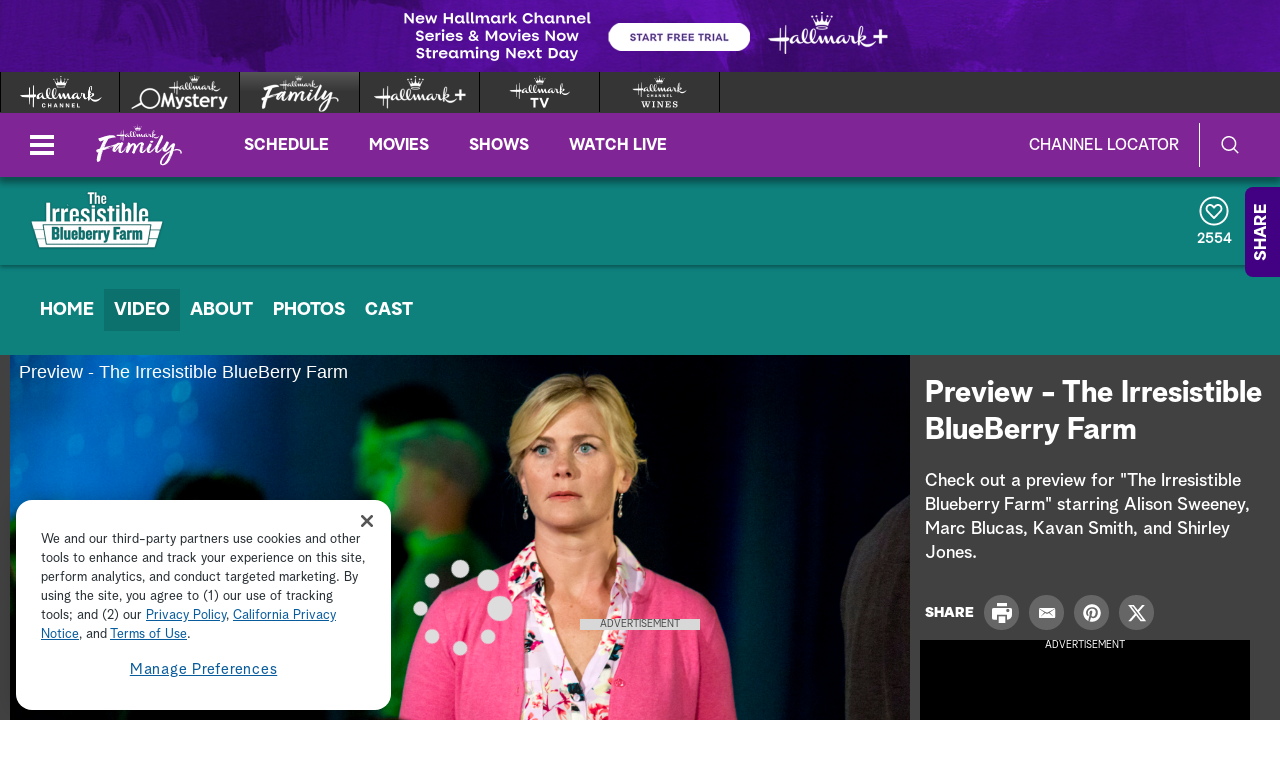

--- FILE ---
content_type: text/html;charset=UTF-8
request_url: https://www.hallmarkfamily.com/the-irresistible-blueberry-farm/videos/preview-the-irresistible-blueberry-farm
body_size: 32564
content:
<!DOCTYPE html>
<html class="VideoPage" lang="en" data-ad-manager>
<head>
    <meta charset="UTF-8">

    <style data-cssvarsponyfill="true">
        :root {
    --primaryColor1: #802595;
    --primaryColor2: #582c83;

    --secondaryColor1: #767676;
    --secondaryColor2: #414141;
    --tertiaryColor: #333333;

    --primaryTextColor: #4a4a4a;
    --secondaryTextColor: #4a4a4a;
    --tertiaryTextColor: #6d6d6d;

    --white: #ffffff;
    --black: #000000;

    --siteBgColor: #ffffff;

    --linkColor: #000000;
    --linkHoverColor: #000000;

    --listTextColor: #4a4a4a;

    --headerBgColor: #73102a;
    --headerTextColor: #ffffff;

    --headerFlyoutBgColor: #be364f;
    --headerFlyoutTextColor: #ffffff;

    --shareFlyoutBgColor: #420082;
    --shareFlyoutTextColor: #ffffff;
    --shareFlyoutIconBgColor: #420082;

    --footerBgColor: #333333;
    --footerTextColor: #ffffff;

    --maxPageWidth: 1440px;
    --maxPageInnerWidth: 1340px;
    --maxNarrowContentWidth: 800px;

    --leadTextColor:#ffffff;
    --leadBackgroundColor:#000000;
    --SchedulePageBgColor:#3f1b37;
    --SchedulePageTitleColor:#3f1b37;
    --videoPlayerBGColor:#414141;
    --filterBarColor:#414141;
    --adBgColor:#d9d8d9;

    --micrositeHeaderColor:#567381;
    --micrositeHeaderTextColor:#ffffff;
    --micrositeNavigationColor:#567381;
    --micrositeNavigationTextColor:#ffffff;
    --micrositeSponsorBarColor:#567381;
    --micrositeButtonBg:#506571;
    --micrositeButtonHoverBg:#506571;

    --searchHeadlineColor:#ffffff;
    --searchFilterBarColor:#414141;
    --searchSubmitButtonColor:#0680a2;
    --searchBoxColor:#e9162d;
    --searchFeaturedBackgroundColor:#e9162d;
    --searchFeaturedHeadlineColor:#ffffff;
    --seasonPageBorders:#b2b2b2;
    --seasonPageBackground1:#f2f2f2;

    
      --fontPrimary: Albra-Grotesk;
      --fontBlack: Albra-Grotesk-Black;
      --fontBold: Albra-Grotesk-Bold;
      --fontBook: Albra-Grotesk-Regular;
      --fontLight: Albra-Grotesk-Light;
      --fontMedium: Albra-Grotesk-Medium;
      --fontSemi: Albra-Grotesk-Semi;
    
}
    </style>
    <style data-syndicate>
    body:before {
        visibility: hidden;
        border: 0;
        clip: rect(0, 0, 0, 0);
        height: 1px;
        margin: -1px;
        overflow: hidden;
        padding: 0;
        position: absolute;
        width: 1px;
    }

    @media only screen and (max-width: 567px) {
        body:before {
            content: "mq-xs";
        }
    }

    @media only screen and (min-width: 568px) {
        body:before {
            content: "mq-sm";
        }
    }

    @media only screen and (min-width: 768px) {
        body:before {
            content: "mq-md";
        }
    }

    @media only screen and (min-width: 900px) {
        body:before {
            content: "mq-sk";
        }
    }

    @media only screen and (min-width: 1024px) {
        body:before {
            content: "mq-lg";
        }
    }

    @media only screen and (min-width: 1200px) {
        body:before {
            content: "mq-hk";
        }
    }

    @media only screen and (min-width: 1440px) {
        body:before {
            content: "mq-xl";
        }
    }

    @media only screen and (min-width: 1660px) {
        body:before {
            content: "mq-xk";
        }
    }

    @media only screen and (min-width: 1920px) {
        body:before {
            content: "mq-xxl";
        }
    }
</style>

    

    <meta property="og:title" content="Preview - The Irresistible BlueBerry Farm">

    <meta property="og:url" content="https://www.hallmarkfamily.com/the-irresistible-blueberry-farm/videos/preview-the-irresistible-blueberry-farm">

    <meta property="og:image" content="https://hallmark.brightspotcdn.com/dims4/default/c008036/2147483647/strip/true/crop/2500x1313+0+0/resize/1200x630!/quality/90/?url=http%3A%2F%2Fhallmark-channel-brightspot.s3.amazonaws.com%2F17%2Fc1%2F42ffb4cc1cb67149a3a1b8d05b9b%2Ftheirresistibleblueberryfarm-0059-cb.jpg">

    
    <meta property="og:image:url" content="https://hallmark.brightspotcdn.com/dims4/default/c008036/2147483647/strip/true/crop/2500x1313+0+0/resize/1200x630!/quality/90/?url=http%3A%2F%2Fhallmark-channel-brightspot.s3.amazonaws.com%2F17%2Fc1%2F42ffb4cc1cb67149a3a1b8d05b9b%2Ftheirresistibleblueberryfarm-0059-cb.jpg">
    
    <meta property="og:image:width" content="1200">
    <meta property="og:image:height" content="630">
    <meta property="og:image:type" content="image/jpeg">
    
    <meta property="og:image:alt" content="Alison Sweeney">
    


    <meta property="og:description" content="Check out a preview for &quot;The Irresistible Blueberry Farm&quot; starring Alison Sweeney, Marc Blucas, Kavan Smith, and Shirley Jones.">

    <meta property="og:site_name" content="Hallmark Family">



    
    <meta property="og:video:type" content="video/*">

    
    <meta name="twitter:card" content="summary_large_image"/>
    
    
    
    
    <meta name="twitter:description" content="Check out a preview for &quot;The Irresistible Blueberry Farm&quot; starring Alison Sweeney, Marc Blucas, Kavan Smith, and Shirley Jones."/>
    
    
    <meta name="twitter:image" content="https://hallmark.brightspotcdn.com/dims4/default/3ecb7a8/2147483647/strip/true/crop/2500x1406+0+0/resize/1200x675!/quality/90/?url=http%3A%2F%2Fhallmark-channel-brightspot.s3.amazonaws.com%2F17%2Fc1%2F42ffb4cc1cb67149a3a1b8d05b9b%2Ftheirresistibleblueberryfarm-0059-cb.jpg"/>


    
    <meta name="twitter:image:alt" content="Alison Sweeney"/>
    
    
    <meta name="twitter:site" content="@Hallmark_Family"/>
    
    
    
    <meta name="twitter:title" content="Preview - The Irresistible BlueBerry Farm"/>
    

    <meta property="fb:app_id" content="227802147750550">


    <meta name="robots" content="max-image-preview:large">


    <link data-cssvarsponyfill="true" class="Webpack-css" rel="stylesheet" href="https://hallmark.brightspotcdn.com/resource/00000172-ddb7-dbd5-a777-ddffb86b0000/styleguide/All.min.1f7f1356a8519c2f8494e1869dc0a73f.gz.css">

    

    <style>.ad-label {
    font-size: 10px !important;
}</style>
<style>div b {
    font-weight: bold;
}</style>
<style>.Page-footer-social .SocialBar .SocialLink:hover[data-social-service=twitter] svg {
    fill: #000000;
}</style>
<style>button#ot-sdk-btn.ot-sdk-show-settings {
    font-size: 1.2rem;
    display: block;
    word-break: keep-all;
    font-size: 1.3rem;
    line-height: 2;
}</style>
<style>.Page-header-logo img[src*=".svg"] {
    width: 0 !important;
    max-width: inherit !important;
    min-width: 90px !important;
}</style>
<style>@media only screen and (min-width: 1024px) {
    .ListiclePage-aside-content, .ListArticleBody-aside-content {
    	top: 120px;
	}
}</style>


    <meta name="viewport" content="width=device-width, initial-scale=1, minimum-scale=1, maximum-scale=5"><title>Preview - The Irresistible BlueBerry Farm | The Irresistible Blueberry Farm</title><meta name="description" content="Check out a preview for &quot;The Irresistible Blueberry Farm&quot; starring Alison Sweeney, Marc Blucas, Kavan Smith, and Shirley Jones."><link rel="canonical" href="https://www.hallmarkfamily.com/the-irresistible-blueberry-farm/videos/preview-the-irresistible-blueberry-farm"><meta name="brightspot.contentId" content="00000170-b206-d869-abfb-ba87d0fe0000"><link rel="apple-touch-icon"sizes="180x180"href="/apple-touch-icon.png"><link rel="icon"type="image/png"href="/favicon-32x32.png"><link rel="icon"type="image/png"href="/favicon-16x16.png">
    

    <script type="application/ld+json">{"@context":"http://schema.org","@type":"Webpage","description":"Check out a preview for \"The Irresistible Blueberry Farm\" starring Alison Sweeney, Marc Blucas, Kavan Smith, and Shirley Jones.","name":"Preview - The Irresistible BlueBerry Farm | The Irresistible Blueberry Farm","url":"https://www.hallmarkfamily.com/the-irresistible-blueberry-farm/videos/preview-the-irresistible-blueberry-farm"}</script>

    

    <script src="https://hallmark.brightspotcdn.com/resource/00000172-ddb7-dbd5-a777-ddffb86b0000/webcomponents-loader/webcomponents-loader.2938a610ca02c611209b1a5ba2884385.gz.js"></script>    <!--This is needed for custom elements to function in browsers that
    support them natively but that are using es6 code transpiled to es5.
    This will cause a non-fatal error to show up in the IE11 console.
    It can be safely ignored. https://github.com/webcomponents/webcomponentsjs/issues/749 -->
    <script>
        if (typeof window.Symbol === 'undefined') {
            (function () {
            'use strict';

            (()=>{'use strict';if(!window.customElements)return;const a=HTMLElement,b=window.customElements.define,c=window.customElements.get,d=new Map,e=new Map;let f=!1,g=!1;HTMLElement=function(){if(!f){const a=d.get(this.constructor),b=c.call(window.customElements,a);g=!0;const e=new b;return e}f=!1;},HTMLElement.prototype=a.prototype;Object.defineProperty(window,'customElements',{value:window.customElements,configurable:!0,writable:!0}),Object.defineProperty(window.customElements,'define',{value:(c,h)=>{const i=h.prototype,j=class extends a{constructor(){super(),Object.setPrototypeOf(this,i),g||(f=!0,h.call(this)),g=!1;}},k=j.prototype;j.observedAttributes=h.observedAttributes,k.connectedCallback=i.connectedCallback,k.disconnectedCallback=i.disconnectedCallback,k.attributeChangedCallback=i.attributeChangedCallback,k.adoptedCallback=i.adoptedCallback,d.set(h,c),e.set(c,h),b.call(window.customElements,c,j);},configurable:!0,writable:!0}),Object.defineProperty(window.customElements,'get',{value:(a)=>e.get(a),configurable:!0,writable:!0});})();

            /**
            @license
            Copyright (c) 2017 The Polymer Project Authors. All rights reserved.
            This code may only be used under the BSD style license found at http://polymer.github.io/LICENSE.txt
            The complete set of authors may be found at http://polymer.github.io/AUTHORS.txt
            The complete set of contributors may be found at http://polymer.github.io/CONTRIBUTORS.txt
            Code distributed by Google as part of the polymer project is also
            subject to an additional IP rights grant found at http://polymer.github.io/PATENTS.txt
            */
            }());
        };
    </script>
    <script>
        /**
            For the fastest load times https://developers.google.com/speed/docs/insights/BlockingJS
            and to prevent any FOUC, as well as prevent any race conditions for browsers that also
            rely on the CSS variables polyfill, this is inlined.
        **/
        if (!window.customElements) {
            (function(){
                'use strict';var h=new function(){};var aa=new Set("annotation-xml color-profile font-face font-face-src font-face-uri font-face-format font-face-name missing-glyph".split(" "));function m(b){var a=aa.has(b);b=/^[a-z][.0-9_a-z]*-[\-.0-9_a-z]*$/.test(b);return!a&&b}function n(b){var a=b.isConnected;if(void 0!==a)return a;for(;b&&!(b.__CE_isImportDocument||b instanceof Document);)b=b.parentNode||(window.ShadowRoot&&b instanceof ShadowRoot?b.host:void 0);return!(!b||!(b.__CE_isImportDocument||b instanceof Document))}
                function p(b,a){for(;a&&a!==b&&!a.nextSibling;)a=a.parentNode;return a&&a!==b?a.nextSibling:null}
                function t(b,a,c){c=c?c:new Set;for(var d=b;d;){if(d.nodeType===Node.ELEMENT_NODE){var e=d;a(e);var f=e.localName;if("link"===f&&"import"===e.getAttribute("rel")){d=e.import;if(d instanceof Node&&!c.has(d))for(c.add(d),d=d.firstChild;d;d=d.nextSibling)t(d,a,c);d=p(b,e);continue}else if("template"===f){d=p(b,e);continue}if(e=e.__CE_shadowRoot)for(e=e.firstChild;e;e=e.nextSibling)t(e,a,c)}d=d.firstChild?d.firstChild:p(b,d)}}function u(b,a,c){b[a]=c};function v(){this.a=new Map;this.s=new Map;this.f=[];this.b=!1}function ba(b,a,c){b.a.set(a,c);b.s.set(c.constructor,c)}function w(b,a){b.b=!0;b.f.push(a)}function x(b,a){b.b&&t(a,function(a){return y(b,a)})}function y(b,a){if(b.b&&!a.__CE_patched){a.__CE_patched=!0;for(var c=0;c<b.f.length;c++)b.f[c](a)}}function z(b,a){var c=[];t(a,function(b){return c.push(b)});for(a=0;a<c.length;a++){var d=c[a];1===d.__CE_state?b.connectedCallback(d):A(b,d)}}
                function B(b,a){var c=[];t(a,function(b){return c.push(b)});for(a=0;a<c.length;a++){var d=c[a];1===d.__CE_state&&b.disconnectedCallback(d)}}
                function C(b,a,c){c=c?c:{};var d=c.w||new Set,e=c.i||function(a){return A(b,a)},f=[];t(a,function(a){if("link"===a.localName&&"import"===a.getAttribute("rel")){var c=a.import;c instanceof Node&&(c.__CE_isImportDocument=!0,c.__CE_hasRegistry=!0);c&&"complete"===c.readyState?c.__CE_documentLoadHandled=!0:a.addEventListener("load",function(){var c=a.import;if(!c.__CE_documentLoadHandled){c.__CE_documentLoadHandled=!0;var f=new Set(d);f.delete(c);C(b,c,{w:f,i:e})}})}else f.push(a)},d);if(b.b)for(a=0;a<
                f.length;a++)y(b,f[a]);for(a=0;a<f.length;a++)e(f[a])}
                function A(b,a){if(void 0===a.__CE_state){var c=a.ownerDocument;if(c.defaultView||c.__CE_isImportDocument&&c.__CE_hasRegistry)if(c=b.a.get(a.localName)){c.constructionStack.push(a);var d=c.constructor;try{try{if(new d!==a)throw Error("The custom element constructor did not produce the element being upgraded.");}finally{c.constructionStack.pop()}}catch(r){throw a.__CE_state=2,r;}a.__CE_state=1;a.__CE_definition=c;if(c.attributeChangedCallback)for(c=c.observedAttributes,d=0;d<c.length;d++){var e=c[d],
                        f=a.getAttribute(e);null!==f&&b.attributeChangedCallback(a,e,null,f,null)}n(a)&&b.connectedCallback(a)}}}v.prototype.connectedCallback=function(b){var a=b.__CE_definition;a.connectedCallback&&a.connectedCallback.call(b)};v.prototype.disconnectedCallback=function(b){var a=b.__CE_definition;a.disconnectedCallback&&a.disconnectedCallback.call(b)};
                v.prototype.attributeChangedCallback=function(b,a,c,d,e){var f=b.__CE_definition;f.attributeChangedCallback&&-1<f.observedAttributes.indexOf(a)&&f.attributeChangedCallback.call(b,a,c,d,e)};function D(b,a){this.c=b;this.a=a;this.b=void 0;C(this.c,this.a);"loading"===this.a.readyState&&(this.b=new MutationObserver(this.f.bind(this)),this.b.observe(this.a,{childList:!0,subtree:!0}))}function E(b){b.b&&b.b.disconnect()}D.prototype.f=function(b){var a=this.a.readyState;"interactive"!==a&&"complete"!==a||E(this);for(a=0;a<b.length;a++)for(var c=b[a].addedNodes,d=0;d<c.length;d++)C(this.c,c[d])};function ca(){var b=this;this.b=this.a=void 0;this.f=new Promise(function(a){b.b=a;b.a&&a(b.a)})}function F(b){if(b.a)throw Error("Already resolved.");b.a=void 0;b.b&&b.b(void 0)};function G(b){this.j=!1;this.c=b;this.o=new Map;this.l=function(b){return b()};this.g=!1;this.m=[];this.u=new D(b,document)}
                G.prototype.define=function(b,a){var c=this;if(!(a instanceof Function))throw new TypeError("Custom element constructors must be functions.");if(!m(b))throw new SyntaxError("The element name '"+b+"' is not valid.");if(this.c.a.get(b))throw Error("A custom element with name '"+b+"' has already been defined.");if(this.j)throw Error("A custom element is already being defined.");this.j=!0;var d,e,f,r,k;try{var g=function(b){var a=l[b];if(void 0!==a&&!(a instanceof Function))throw Error("The '"+b+"' callback must be a function.");
                    return a},l=a.prototype;if(!(l instanceof Object))throw new TypeError("The custom element constructor's prototype is not an object.");d=g("connectedCallback");e=g("disconnectedCallback");f=g("adoptedCallback");r=g("attributeChangedCallback");k=a.observedAttributes||[]}catch(q){return}finally{this.j=!1}a={localName:b,constructor:a,connectedCallback:d,disconnectedCallback:e,adoptedCallback:f,attributeChangedCallback:r,observedAttributes:k,constructionStack:[]};ba(this.c,b,a);this.m.push(a);this.g||
                (this.g=!0,this.l(function(){return da(c)}))};G.prototype.i=function(b){C(this.c,b)};function da(b){if(!1!==b.g){b.g=!1;for(var a=b.m,c=[],d=new Map,e=0;e<a.length;e++)d.set(a[e].localName,[]);C(b.c,document,{i:function(a){if(void 0===a.__CE_state){var e=a.localName,f=d.get(e);f?f.push(a):b.c.a.get(e)&&c.push(a)}}});for(e=0;e<c.length;e++)A(b.c,c[e]);for(;0<a.length;){for(var f=a.shift(),e=f.localName,f=d.get(f.localName),r=0;r<f.length;r++)A(b.c,f[r]);(e=b.o.get(e))&&F(e)}}}
                G.prototype.get=function(b){if(b=this.c.a.get(b))return b.constructor};G.prototype.whenDefined=function(b){if(!m(b))return Promise.reject(new SyntaxError("'"+b+"' is not a valid custom element name."));var a=this.o.get(b);if(a)return a.f;a=new ca;this.o.set(b,a);this.c.a.get(b)&&!this.m.some(function(a){return a.localName===b})&&F(a);return a.f};G.prototype.v=function(b){E(this.u);var a=this.l;this.l=function(c){return b(function(){return a(c)})}};window.CustomElementRegistry=G;
                G.prototype.define=G.prototype.define;G.prototype.upgrade=G.prototype.i;G.prototype.get=G.prototype.get;G.prototype.whenDefined=G.prototype.whenDefined;G.prototype.polyfillWrapFlushCallback=G.prototype.v;var H=window.Document.prototype.createElement,ea=window.Document.prototype.createElementNS,fa=window.Document.prototype.importNode,ga=window.Document.prototype.prepend,ha=window.Document.prototype.append,ia=window.DocumentFragment.prototype.prepend,ja=window.DocumentFragment.prototype.append,I=window.Node.prototype.cloneNode,J=window.Node.prototype.appendChild,K=window.Node.prototype.insertBefore,L=window.Node.prototype.removeChild,M=window.Node.prototype.replaceChild,N=Object.getOwnPropertyDescriptor(window.Node.prototype,
                        "textContent"),O=window.Element.prototype.attachShadow,P=Object.getOwnPropertyDescriptor(window.Element.prototype,"innerHTML"),Q=window.Element.prototype.getAttribute,R=window.Element.prototype.setAttribute,S=window.Element.prototype.removeAttribute,T=window.Element.prototype.getAttributeNS,U=window.Element.prototype.setAttributeNS,ka=window.Element.prototype.removeAttributeNS,la=window.Element.prototype.insertAdjacentElement,ma=window.Element.prototype.insertAdjacentHTML,na=window.Element.prototype.prepend,
                        oa=window.Element.prototype.append,V=window.Element.prototype.before,pa=window.Element.prototype.after,qa=window.Element.prototype.replaceWith,ra=window.Element.prototype.remove,sa=HTMLElement,W=Object.getOwnPropertyDescriptor(HTMLElement.prototype,"innerHTML"),ta=HTMLElement.prototype.insertAdjacentElement,ua=HTMLElement.prototype.insertAdjacentHTML;function va(){var b=X;HTMLElement=function(){function a(){var a=this.constructor,d=b.s.get(a);if(!d)throw Error("The custom element being constructed was not registered with `customElements`.");var e=d.constructionStack;if(!e.length)return e=H.call(document,d.localName),Object.setPrototypeOf(e,a.prototype),e.__CE_state=1,e.__CE_definition=d,y(b,e),e;var d=e.length-1,f=e[d];if(f===h)throw Error("The HTMLElement constructor was either called reentrantly for this constructor or called multiple times.");
                    e[d]=h;Object.setPrototypeOf(f,a.prototype);y(b,f);return f}a.prototype=sa.prototype;return a}()};function Y(b,a,c){function d(a){return function(c){for(var e=[],d=0;d<arguments.length;++d)e[d-0]=arguments[d];for(var d=[],f=[],l=0;l<e.length;l++){var q=e[l];q instanceof Element&&n(q)&&f.push(q);if(q instanceof DocumentFragment)for(q=q.firstChild;q;q=q.nextSibling)d.push(q);else d.push(q)}a.apply(this,e);for(e=0;e<f.length;e++)B(b,f[e]);if(n(this))for(e=0;e<d.length;e++)f=d[e],f instanceof Element&&z(b,f)}}c.h&&(a.prepend=d(c.h));c.append&&(a.append=d(c.append))};function wa(){var b=X;u(Document.prototype,"createElement",function(a){if(this.__CE_hasRegistry){var c=b.a.get(a);if(c)return new c.constructor}a=H.call(this,a);y(b,a);return a});u(Document.prototype,"importNode",function(a,c){a=fa.call(this,a,c);this.__CE_hasRegistry?C(b,a):x(b,a);return a});u(Document.prototype,"createElementNS",function(a,c){if(this.__CE_hasRegistry&&(null===a||"http://www.w3.org/1999/xhtml"===a)){var d=b.a.get(c);if(d)return new d.constructor}a=ea.call(this,a,c);y(b,a);return a});
                    Y(b,Document.prototype,{h:ga,append:ha})};function xa(){var b=X;function a(a,d){Object.defineProperty(a,"textContent",{enumerable:d.enumerable,configurable:!0,get:d.get,set:function(a){if(this.nodeType===Node.TEXT_NODE)d.set.call(this,a);else{var e=void 0;if(this.firstChild){var c=this.childNodes,k=c.length;if(0<k&&n(this))for(var e=Array(k),g=0;g<k;g++)e[g]=c[g]}d.set.call(this,a);if(e)for(a=0;a<e.length;a++)B(b,e[a])}}})}u(Node.prototype,"insertBefore",function(a,d){if(a instanceof DocumentFragment){var e=Array.prototype.slice.apply(a.childNodes);
                    a=K.call(this,a,d);if(n(this))for(d=0;d<e.length;d++)z(b,e[d]);return a}e=n(a);d=K.call(this,a,d);e&&B(b,a);n(this)&&z(b,a);return d});u(Node.prototype,"appendChild",function(a){if(a instanceof DocumentFragment){var c=Array.prototype.slice.apply(a.childNodes);a=J.call(this,a);if(n(this))for(var e=0;e<c.length;e++)z(b,c[e]);return a}c=n(a);e=J.call(this,a);c&&B(b,a);n(this)&&z(b,a);return e});u(Node.prototype,"cloneNode",function(a){a=I.call(this,a);this.ownerDocument.__CE_hasRegistry?C(b,a):x(b,a);
                    return a});u(Node.prototype,"removeChild",function(a){var c=n(a),e=L.call(this,a);c&&B(b,a);return e});u(Node.prototype,"replaceChild",function(a,d){if(a instanceof DocumentFragment){var e=Array.prototype.slice.apply(a.childNodes);a=M.call(this,a,d);if(n(this))for(B(b,d),d=0;d<e.length;d++)z(b,e[d]);return a}var e=n(a),f=M.call(this,a,d),c=n(this);c&&B(b,d);e&&B(b,a);c&&z(b,a);return f});N&&N.get?a(Node.prototype,N):w(b,function(b){a(b,{enumerable:!0,configurable:!0,get:function(){for(var a=[],b=
                            0;b<this.childNodes.length;b++)a.push(this.childNodes[b].textContent);return a.join("")},set:function(a){for(;this.firstChild;)L.call(this,this.firstChild);J.call(this,document.createTextNode(a))}})})};function ya(b){var a=Element.prototype;function c(a){return function(e){for(var c=[],d=0;d<arguments.length;++d)c[d-0]=arguments[d];for(var d=[],k=[],g=0;g<c.length;g++){var l=c[g];l instanceof Element&&n(l)&&k.push(l);if(l instanceof DocumentFragment)for(l=l.firstChild;l;l=l.nextSibling)d.push(l);else d.push(l)}a.apply(this,c);for(c=0;c<k.length;c++)B(b,k[c]);if(n(this))for(c=0;c<d.length;c++)k=d[c],k instanceof Element&&z(b,k)}}V&&(a.before=c(V));V&&(a.after=c(pa));qa&&u(a,"replaceWith",function(a){for(var e=
                        [],c=0;c<arguments.length;++c)e[c-0]=arguments[c];for(var c=[],d=[],k=0;k<e.length;k++){var g=e[k];g instanceof Element&&n(g)&&d.push(g);if(g instanceof DocumentFragment)for(g=g.firstChild;g;g=g.nextSibling)c.push(g);else c.push(g)}k=n(this);qa.apply(this,e);for(e=0;e<d.length;e++)B(b,d[e]);if(k)for(B(b,this),e=0;e<c.length;e++)d=c[e],d instanceof Element&&z(b,d)});ra&&u(a,"remove",function(){var a=n(this);ra.call(this);a&&B(b,this)})};function za(){var b=X;function a(a,c){Object.defineProperty(a,"innerHTML",{enumerable:c.enumerable,configurable:!0,get:c.get,set:function(a){var e=this,d=void 0;n(this)&&(d=[],t(this,function(a){a!==e&&d.push(a)}));c.set.call(this,a);if(d)for(var f=0;f<d.length;f++){var r=d[f];1===r.__CE_state&&b.disconnectedCallback(r)}this.ownerDocument.__CE_hasRegistry?C(b,this):x(b,this);return a}})}function c(a,c){u(a,"insertAdjacentElement",function(a,e){var d=n(e);a=c.call(this,a,e);d&&B(b,e);n(a)&&z(b,e);
                    return a})}function d(a,c){function e(a,e){for(var c=[];a!==e;a=a.nextSibling)c.push(a);for(e=0;e<c.length;e++)C(b,c[e])}u(a,"insertAdjacentHTML",function(a,b){a=a.toLowerCase();if("beforebegin"===a){var d=this.previousSibling;c.call(this,a,b);e(d||this.parentNode.firstChild,this)}else if("afterbegin"===a)d=this.firstChild,c.call(this,a,b),e(this.firstChild,d);else if("beforeend"===a)d=this.lastChild,c.call(this,a,b),e(d||this.firstChild,null);else if("afterend"===a)d=this.nextSibling,c.call(this,
                        a,b),e(this.nextSibling,d);else throw new SyntaxError("The value provided ("+String(a)+") is not one of 'beforebegin', 'afterbegin', 'beforeend', or 'afterend'.");})}O&&u(Element.prototype,"attachShadow",function(a){return this.__CE_shadowRoot=a=O.call(this,a)});P&&P.get?a(Element.prototype,P):W&&W.get?a(HTMLElement.prototype,W):w(b,function(b){a(b,{enumerable:!0,configurable:!0,get:function(){return I.call(this,!0).innerHTML},set:function(a){var b="template"===this.localName,e=b?this.content:this,
                            c=H.call(document,this.localName);for(c.innerHTML=a;0<e.childNodes.length;)L.call(e,e.childNodes[0]);for(a=b?c.content:c;0<a.childNodes.length;)J.call(e,a.childNodes[0])}})});u(Element.prototype,"setAttribute",function(a,c){if(1!==this.__CE_state)return R.call(this,a,c);var e=Q.call(this,a);R.call(this,a,c);c=Q.call(this,a);b.attributeChangedCallback(this,a,e,c,null)});u(Element.prototype,"setAttributeNS",function(a,c,d){if(1!==this.__CE_state)return U.call(this,a,c,d);var e=T.call(this,a,c);U.call(this,
                        a,c,d);d=T.call(this,a,c);b.attributeChangedCallback(this,c,e,d,a)});u(Element.prototype,"removeAttribute",function(a){if(1!==this.__CE_state)return S.call(this,a);var c=Q.call(this,a);S.call(this,a);null!==c&&b.attributeChangedCallback(this,a,c,null,null)});u(Element.prototype,"removeAttributeNS",function(a,c){if(1!==this.__CE_state)return ka.call(this,a,c);var d=T.call(this,a,c);ka.call(this,a,c);var e=T.call(this,a,c);d!==e&&b.attributeChangedCallback(this,c,d,e,a)});ta?c(HTMLElement.prototype,
                        ta):la?c(Element.prototype,la):console.warn("Custom Elements: `Element#insertAdjacentElement` was not patched.");ua?d(HTMLElement.prototype,ua):ma?d(Element.prototype,ma):console.warn("Custom Elements: `Element#insertAdjacentHTML` was not patched.");Y(b,Element.prototype,{h:na,append:oa});ya(b)};/*

                Copyright (c) 2016 The Polymer Project Authors. All rights reserved.
                This code may only be used under the BSD style license found at http://polymer.github.io/LICENSE.txt
                The complete set of authors may be found at http://polymer.github.io/AUTHORS.txt
                The complete set of contributors may be found at http://polymer.github.io/CONTRIBUTORS.txt
                Code distributed by Google as part of the polymer project is also
                subject to an additional IP rights grant found at http://polymer.github.io/PATENTS.txt
                */
                var Z=window.customElements;if(!Z||Z.forcePolyfill||"function"!=typeof Z.define||"function"!=typeof Z.get){var X=new v;va();wa();Y(X,DocumentFragment.prototype,{h:ia,append:ja});xa();za();document.__CE_hasRegistry=!0;var customElements=new G(X);Object.defineProperty(window,"customElements",{configurable:!0,enumerable:!0,value:customElements})};
            }).call(self);
        }

        /**
            This allows us to load the IE polyfills via feature detection so that they do not load
            needlessly in the browsers that do not need them. It also ensures they are loaded
            non async so that they load before the rest of our JS.
        */
        var head = document.getElementsByTagName('head')[0];
        if (!window.CSS || !window.CSS.supports || !window.CSS.supports('--fake-var', 0)) {
            var script = document.createElement('script');
            script.setAttribute('src', "https://hallmark.brightspotcdn.com/resource/00000172-ddb7-dbd5-a777-ddffb86b0000/styleguide/util/IEPolyfills.172d7ceb375bc73b123d0418d50d6445.gz.js");
            script.setAttribute('type', 'text/javascript');
            script.async = false;
            head.appendChild(script);
        }
    </script><script src="https://hallmark.brightspotcdn.com/resource/00000172-ddb7-dbd5-a777-ddffb86b0000/styleguide/All.min.4ab5db4793cfd95e04b850bfda09c6ac.gz.js" async></script>
    
        
  <!-- OneTrust Cookies Consent Notice start for hallmarkchannel.com -->
  
    <script src="https://cdn.cookielaw.org/scripttemplates/otSDKStub.js"  type="text/javascript" charset="UTF-8" data-domain-script="018defaa-602f-7595-bc6b-1ea431ba03ee"></script>
    <script type="text/javascript">
      function OptanonWrapper() {
        const DEBUG = window.localStorage.getItem('ONETRUST_DEBUG')
        // OneTrust Update Event Trigger
        window.dataLayer.push( { event: 'OneTrustGroupsUpdated' } );

        // Akamai wrapper
        Optanon.InsertScript("https://hallmark.brightspotcdn.com/resource/00000172-ddb7-dbd5-a777-ddffb86b0000/akamai/amp/core/amp.4516ae12e3f4cbe4396a71632040f3bf.gz.js", 'head', null, null, 'C0001');

        // Pinterest wrapper
        Optanon.InsertScript("https://hallmark.brightspotcdn.com/resource/00000172-ddb7-dbd5-a777-ddffb86b0000/styleguide/util/pin-images.1b6155bd6eb7533c0beb2abfc3b3292a.gz.js", 'head', null, null, 'C0003');

        // Extra wrappers from CMS
        // GA
if (OnetrustActiveGroups.indexOf('C0002') != -1) {
    gtag('consent', 'update', {'analytics_storage': 'granted'})
};

if (OnetrustActiveGroups.indexOf('C0004') != -1) {
    gtag('consent', 'update', {'ads_storage': 'granted'})
};

        if (DEBUG) console.log('OptanonWrapper', arguments)
      }
    </script>
  
  <!-- OneTrust Cookies Consent Notice end for hallmarkchannel.com -->

    <!-- Google Tag Manager -->
    <script data-gtm-id="GTM-MQ87WGB">(function(w,d,s,l,i){w[l]=w[l]||[];w[l].push({'gtm.start':
    new Date().getTime(),event:'gtm.js'});var f=d.getElementsByTagName(s)[0],
    j=d.createElement(s),dl=l!='dataLayer'?'&l='+l:'';j.async=true;j.src=
    'https://www.googletagmanager.com/gtm.js?id='+i+dl;f.parentNode.insertBefore(j,f);
    })(window,document,'script','dataLayer','GTM-MQ87WGB');</script>
    <!-- End Google Tag Manager -->

<script>addEventListener("DOMContentLoaded", () => {
    let twitterIcon = document.querySelector('#mono-icon-twitter')
    
    if (twitterIcon) {
        twitterIcon.setAttribute('viewBox', '0 0 512 512')
        twitterIcon.querySelector('path').setAttribute('d', 'M389.2 48h70.6L305.6 224.2 487 464H345L233.7 318.6 106.5 464H35.8L200.7 275.5 26.8 48H172.4L272.9 180.9 389.2 48zM364.4 421.8h39.1L151.1 88h-42L364.4 421.8z')
    }
});</script>
<script>window.dataLayer = window.dataLayer || [];
function gtag(){dataLayer.push(arguments);}
gtag('js', new Date());
//gtag('consent', 'default', {'analytics_storage': 'denied'});
//gtag('consent', 'default', {'ads_storage': 'denied'});
gtag('config', 'G-KMPB5SRMP5', { 'groups': 'GA4' });</script>
<script>var HM = {"omniture":{},"comScore":{"c6":"Video","c1":"2","c2":"8272010"}};</script>
<script>try {
var _comscore = _comscore || [];
        _comscore.push(HM.comScore);
        (function() {
            var s = document.createElement("script"), el = document.getElementsByTagName("script")[0]; s.async = true;
            s.src = "https://b.scorecardresearch.com/beacon.js";            el.parentNode.insertBefore(s, el);
        })();
} catch(err) {
    console.info(err)
}</script>
<noscript><img src="https://b.scorecardresearch.com/p?c1=2&c2=${8272010}&c5=&cv=2&cj=1"/></noscript>

    
    
    <svg xmlns="http://www.w3.org/2000/svg" style="display:none" id="iconsMap">
    <symbol id="mono-icon-facebook" viewBox="0 0 10 19">
        <path fill-rule="evenodd" d="M2.707 18.25V10.2H0V7h2.707V4.469c0-1.336.375-2.373 1.125-3.112C4.582.62 5.578.25 6.82.25c1.008 0 1.828.047 2.461.14v2.848H7.594c-.633 0-1.067.14-1.301.422-.188.235-.281.61-.281 1.125V7H9l-.422 3.2H6.012v8.05H2.707z"></path>
    </symbol>
    <symbol id="mono-icon-instagram" viewBox="0 0 17 17">
        <g>
            <path fill-rule="evenodd" d="M8.281 4.207c.727 0 1.4.182 2.022.545a4.055 4.055 0 0 1 1.476 1.477c.364.62.545 1.294.545 2.021 0 .727-.181 1.4-.545 2.021a4.055 4.055 0 0 1-1.476 1.477 3.934 3.934 0 0 1-2.022.545c-.726 0-1.4-.182-2.021-.545a4.055 4.055 0 0 1-1.477-1.477 3.934 3.934 0 0 1-.545-2.021c0-.727.182-1.4.545-2.021A4.055 4.055 0 0 1 6.26 4.752a3.934 3.934 0 0 1 2.021-.545zm0 6.68a2.54 2.54 0 0 0 1.864-.774 2.54 2.54 0 0 0 .773-1.863 2.54 2.54 0 0 0-.773-1.863 2.54 2.54 0 0 0-1.864-.774 2.54 2.54 0 0 0-1.863.774 2.54 2.54 0 0 0-.773 1.863c0 .727.257 1.348.773 1.863a2.54 2.54 0 0 0 1.863.774zM13.45 4.03c-.023.258-.123.48-.299.668a.856.856 0 0 1-.65.281.913.913 0 0 1-.668-.28.913.913 0 0 1-.281-.669c0-.258.094-.48.281-.668a.913.913 0 0 1 .668-.28c.258 0 .48.093.668.28.187.188.281.41.281.668zm2.672.95c.023.656.035 1.746.035 3.269 0 1.523-.017 2.62-.053 3.287-.035.668-.134 1.248-.298 1.74a4.098 4.098 0 0 1-.967 1.53 4.098 4.098 0 0 1-1.53.966c-.492.164-1.072.264-1.74.3-.668.034-1.763.052-3.287.052-1.523 0-2.619-.018-3.287-.053-.668-.035-1.248-.146-1.74-.334a3.747 3.747 0 0 1-1.53-.931 4.098 4.098 0 0 1-.966-1.53c-.164-.492-.264-1.072-.299-1.74C.424 10.87.406 9.773.406 8.25S.424 5.63.46 4.963c.035-.668.135-1.248.299-1.74.21-.586.533-1.096.967-1.53A4.098 4.098 0 0 1 3.254.727c.492-.164 1.072-.264 1.74-.3C5.662.394 6.758.376 8.281.376c1.524 0 2.62.018 3.287.053.668.035 1.248.135 1.74.299a4.098 4.098 0 0 1 2.496 2.496c.165.492.27 1.078.317 1.757zm-1.687 7.91c.14-.399.234-1.032.28-1.899.024-.515.036-1.242.036-2.18V7.689c0-.961-.012-1.688-.035-2.18-.047-.89-.14-1.524-.281-1.899a2.537 2.537 0 0 0-1.512-1.511c-.375-.14-1.008-.235-1.899-.282a51.292 51.292 0 0 0-2.18-.035H7.72c-.938 0-1.664.012-2.18.035-.867.047-1.5.141-1.898.282a2.537 2.537 0 0 0-1.512 1.511c-.14.375-.234 1.008-.281 1.899a51.292 51.292 0 0 0-.036 2.18v1.125c0 .937.012 1.664.036 2.18.047.866.14 1.5.28 1.898.306.726.81 1.23 1.513 1.511.398.141 1.03.235 1.898.282.516.023 1.242.035 2.18.035h1.125c.96 0 1.687-.012 2.18-.035.89-.047 1.523-.141 1.898-.282.726-.304 1.23-.808 1.512-1.511z"></path>
        </g>
    </symbol>
    <symbol id="mono-icon-email" viewBox="0 0 512 512">
        <g>
            <path d="M67,148.7c11,5.8,163.8,89.1,169.5,92.1c5.7,3,11.5,4.4,20.5,4.4c9,0,14.8-1.4,20.5-4.4c5.7-3,158.5-86.3,169.5-92.1
                c4.1-2.1,11-5.9,12.5-10.2c2.6-7.6-0.2-10.5-11.3-10.5H257H65.8c-11.1,0-13.9,3-11.3,10.5C56,142.9,62.9,146.6,67,148.7z"></path>
            <path d="M455.7,153.2c-8.2,4.2-81.8,56.6-130.5,88.1l82.2,92.5c2,2,2.9,4.4,1.8,5.6c-1.2,1.1-3.8,0.5-5.9-1.4l-98.6-83.2
                c-14.9,9.6-25.4,16.2-27.2,17.2c-7.7,3.9-13.1,4.4-20.5,4.4c-7.4,0-12.8-0.5-20.5-4.4c-1.9-1-12.3-7.6-27.2-17.2l-98.6,83.2
                c-2,2-4.7,2.6-5.9,1.4c-1.2-1.1-0.3-3.6,1.7-5.6l82.1-92.5c-48.7-31.5-123.1-83.9-131.3-88.1c-8.8-4.5-9.3,0.8-9.3,4.9
                c0,4.1,0,205,0,205c0,9.3,13.7,20.9,23.5,20.9H257h185.5c9.8,0,21.5-11.7,21.5-20.9c0,0,0-201,0-205
                C464,153.9,464.6,148.7,455.7,153.2z"></path>
        </g>
    </symbol>
    <symbol id="mono-icon-mailto" viewBox="0 0 512 512">
        <g>
            <path d="M67,148.7c11,5.8,163.8,89.1,169.5,92.1c5.7,3,11.5,4.4,20.5,4.4c9,0,14.8-1.4,20.5-4.4c5.7-3,158.5-86.3,169.5-92.1
                c4.1-2.1,11-5.9,12.5-10.2c2.6-7.6-0.2-10.5-11.3-10.5H257H65.8c-11.1,0-13.9,3-11.3,10.5C56,142.9,62.9,146.6,67,148.7z"></path>
            <path d="M455.7,153.2c-8.2,4.2-81.8,56.6-130.5,88.1l82.2,92.5c2,2,2.9,4.4,1.8,5.6c-1.2,1.1-3.8,0.5-5.9-1.4l-98.6-83.2
                c-14.9,9.6-25.4,16.2-27.2,17.2c-7.7,3.9-13.1,4.4-20.5,4.4c-7.4,0-12.8-0.5-20.5-4.4c-1.9-1-12.3-7.6-27.2-17.2l-98.6,83.2
                c-2,2-4.7,2.6-5.9,1.4c-1.2-1.1-0.3-3.6,1.7-5.6l82.1-92.5c-48.7-31.5-123.1-83.9-131.3-88.1c-8.8-4.5-9.3,0.8-9.3,4.9
                c0,4.1,0,205,0,205c0,9.3,13.7,20.9,23.5,20.9H257h185.5c9.8,0,21.5-11.7,21.5-20.9c0,0,0-201,0-205
                C464,153.9,464.6,148.7,455.7,153.2z"></path>
        </g>
    </symbol>
    <symbol id="mono-icon-print" viewBox="0 0 12 12">
        <g fill-rule="evenodd">
            <path fill-rule="nonzero" d="M9 10V7H3v3H1a1 1 0 0 1-1-1V4a1 1 0 0 1 1-1h10a1 1 0 0 1 1 1v3.132A2.868 2.868 0 0 1 9.132 10H9zm.5-4.5a1 1 0 1 0 0-2 1 1 0 0 0 0 2zM3 0h6v2H3z"></path>
            <path d="M4 8h4v4H4z"></path>
        </g>
    </symbol>
    <symbol id="mono-icon-copylink" viewBox="0 0 12 12">
        <g fill-rule="evenodd">
            <path d="M10.199 2.378c.222.205.4.548.465.897.062.332.016.614-.132.774L8.627 6.106c-.187.203-.512.232-.75-.014a.498.498 0 0 0-.706.028.499.499 0 0 0 .026.706 1.509 1.509 0 0 0 2.165-.04l1.903-2.06c.37-.398.506-.98.382-1.636-.105-.557-.392-1.097-.77-1.445L9.968.8C9.591.452 9.03.208 8.467.145 7.803.072 7.233.252 6.864.653L4.958 2.709a1.509 1.509 0 0 0 .126 2.161.5.5 0 1 0 .68-.734c-.264-.218-.26-.545-.071-.747L7.597 1.33c.147-.16.425-.228.76-.19.353.038.71.188.931.394l.91.843.001.001zM1.8 9.623c-.222-.205-.4-.549-.465-.897-.062-.332-.016-.614.132-.774l1.905-2.057c.187-.203.512-.232.75.014a.498.498 0 0 0 .706-.028.499.499 0 0 0-.026-.706 1.508 1.508 0 0 0-2.165.04L.734 7.275c-.37.399-.506.98-.382 1.637.105.557.392 1.097.77 1.445l.91.843c.376.35.937.594 1.5.656.664.073 1.234-.106 1.603-.507L7.04 9.291a1.508 1.508 0 0 0-.126-2.16.5.5 0 0 0-.68.734c.264.218.26.545.071.747l-1.904 2.057c-.147.16-.425.228-.76.191-.353-.038-.71-.188-.931-.394l-.91-.843z"></path>
            <path d="M8.208 3.614a.5.5 0 0 0-.707.028L3.764 7.677a.5.5 0 0 0 .734.68L8.235 4.32a.5.5 0 0 0-.027-.707"></path>
        </g>
    </symbol>
    <symbol id="mono-icon-linkedin" viewBox="-5 0 25 17">
        <g fill-rule="evenodd">
            <path d="M3.734 16.125H.464V5.613h3.27zM2.117 4.172c-.515 0-.96-.188-1.336-.563A1.825 1.825 0 0 1 .22 2.273c0-.515.187-.96.562-1.335.375-.375.82-.563 1.336-.563.516 0 .961.188 1.336.563.375.375.563.82.563 1.335 0 .516-.188.961-.563 1.336-.375.375-.82.563-1.336.563zM15.969 16.125h-3.27v-5.133c0-.844-.07-1.453-.21-1.828-.259-.633-.762-.95-1.512-.95s-1.278.282-1.582.845c-.235.421-.352 1.043-.352 1.863v5.203H5.809V5.613h3.128v1.442h.036c.234-.469.609-.856 1.125-1.16.562-.375 1.218-.563 1.968-.563 1.524 0 2.59.48 3.2 1.441.468.774.703 1.97.703 3.586v5.766z"></path>
        </g>
    </symbol>
    <symbol id="mono-icon-pinterest" viewBox="0 0 512 512">
        <g>
            <path d="M256,32C132.3,32,32,132.3,32,256c0,91.7,55.2,170.5,134.1,205.2c-0.6-15.6-0.1-34.4,3.9-51.4
                c4.3-18.2,28.8-122.1,28.8-122.1s-7.2-14.3-7.2-35.4c0-33.2,19.2-58,43.2-58c20.4,0,30.2,15.3,30.2,33.6
                c0,20.5-13.1,51.1-19.8,79.5c-5.6,23.8,11.9,43.1,35.4,43.1c42.4,0,71-54.5,71-119.1c0-49.1-33.1-85.8-93.2-85.8
                c-67.9,0-110.3,50.7-110.3,107.3c0,19.5,5.8,33.3,14.8,43.9c4.1,4.9,4.7,6.9,3.2,12.5c-1.1,4.1-3.5,14-4.6,18
                c-1.5,5.7-6.1,7.7-11.2,5.6c-31.3-12.8-45.9-47-45.9-85.6c0-63.6,53.7-139.9,160.1-139.9c85.5,0,141.8,61.9,141.8,128.3
                c0,87.9-48.9,153.5-120.9,153.5c-24.2,0-46.9-13.1-54.7-27.9c0,0-13,51.6-15.8,61.6c-4.7,17.3-14,34.5-22.5,48
                c20.1,5.9,41.4,9.2,63.5,9.2c123.7,0,224-100.3,224-224C480,132.3,379.7,32,256,32z"></path>
        </g>
    </symbol>
    <symbol id="mono-icon-tumblr" viewBox="0 0 512 512">
        <g>
            <path d="M321.2,396.3c-11.8,0-22.4-2.8-31.5-8.3c-6.9-4.1-11.5-9.6-14-16.4c-2.6-6.9-3.6-22.3-3.6-46.4V224h96v-64h-96V48h-61.9
                c-2.7,21.5-7.5,44.7-14.5,58.6c-7,13.9-14,25.8-25.6,35.7c-11.6,9.9-25.6,17.9-41.9,23.3V224h48v140.4c0,19,2,33.5,5.9,43.5
                c4,10,11.1,19.5,21.4,28.4c10.3,8.9,22.8,15.7,37.3,20.5c14.6,4.8,31.4,7.2,50.4,7.2c16.7,0,30.3-1.7,44.7-5.1
                c14.4-3.4,30.5-9.3,48.2-17.6v-65.6C363.2,389.4,342.3,396.3,321.2,396.3z"></path>
        </g>
    </symbol>
    <symbol id="mono-icon-twitter" viewBox="0 0 19 16">
        <g>
            <path fill-rule="evenodd" d="M16.48 4.594c.024.094.036.246.036.457 0 1.687-.41 3.316-1.23 4.887-.845 1.664-2.028 2.988-3.552 3.972-1.664 1.102-3.574 1.652-5.73 1.652-2.063 0-3.95-.55-5.66-1.652.258.024.55.035.879.035 1.71 0 3.246-.527 4.605-1.582-.82 0-1.54-.24-2.162-.72a3.671 3.671 0 0 1-1.283-1.811c.234.023.457.035.668.035.328 0 .656-.035.984-.105a3.72 3.72 0 0 1-2.11-1.301 3.54 3.54 0 0 1-.843-2.32v-.07a3.475 3.475 0 0 0 1.652.492A4.095 4.095 0 0 1 1.54 5.227a3.546 3.546 0 0 1-.457-1.776c0-.644.176-1.26.527-1.845a10.18 10.18 0 0 0 3.358 2.742 10.219 10.219 0 0 0 4.236 1.125 5.124 5.124 0 0 1-.07-.844c0-.656.164-1.272.492-1.846a3.613 3.613 0 0 1 1.336-1.353 3.565 3.565 0 0 1 1.828-.492c.54 0 1.037.105 1.494.316.457.21.861.492 1.213.844a7.51 7.51 0 0 0 2.356-.88c-.282.868-.82 1.548-1.618 2.04a7.93 7.93 0 0 0 2.11-.598 8.114 8.114 0 0 1-1.864 1.934z"></path>

        </g>
    </symbol>
    <symbol id="mono-icon-youtube" viewBox="0 0 512 512">
        <g>
            <path fill-rule="evenodd" d="M508.6,148.8c0-45-33.1-81.2-74-81.2C379.2,65,322.7,64,265,64c-3,0-6,0-9,0s-6,0-9,0c-57.6,0-114.2,1-169.6,3.6
                c-40.8,0-73.9,36.4-73.9,81.4C1,184.6-0.1,220.2,0,255.8C-0.1,291.4,1,327,3.4,362.7c0,45,33.1,81.5,73.9,81.5
                c58.2,2.7,117.9,3.9,178.6,3.8c60.8,0.2,120.3-1,178.6-3.8c40.9,0,74-36.5,74-81.5c2.4-35.7,3.5-71.3,3.4-107
                C512.1,220.1,511,184.5,508.6,148.8z M207,353.9V157.4l145,98.2L207,353.9z"></path>
        </g>
    </symbol>
    <symbol id="icon-magnify" viewBox="0 0 23 24">
        <defs>
            <path id="prefix__a" d="M0 20.704L0 0.768 19.938 0.768 19.938 20.704z"/>
        </defs>
        <g fill="none" fill-rule="evenodd">
            <g transform="translate(0 -1) translate(0 .232)">
                <mask id="prefix__b" fill="#fff">
                    <use xlink:href="#prefix__a"/>
                </mask>
                <path fill="#FFF" d="M9.969 2.768c-4.393 0-7.967 3.577-7.97 7.971.003 4.391 3.575 7.965 7.968 7.965 4.395 0 7.97-3.574 7.97-7.966-.001-4.395-3.575-7.97-7.968-7.97m-.002 17.936c-5.494 0-9.965-4.47-9.967-9.965C.002 5.241 4.473.77 9.969.768c5.494 0 9.967 4.472 9.969 9.97 0 5.496-4.473 9.967-9.971 9.967" mask="url(#prefix__b)"/>
            </g>
            <path fill="#FFF" d="M21.846 24.232c-.256 0-.512-.098-.707-.293l-5.568-5.567c-.391-.39-.391-1.024 0-1.414.39-.39 1.023-.39 1.414 0l5.568 5.567c.39.39.39 1.023 0 1.414-.195.195-.451.293-.707.293" transform="translate(0 -1)"/>
        </g>
    </symbol>
    <symbol id="icon-magnify-alt" viewBox="0 0 23 24">
        <defs>
            <path id="prefix__a-alt" d="M0 20.704L0 0.768 19.938 0.768 19.938 20.704z"/>
        </defs>
        <g fill-rule="evenodd">
            <g transform="translate(0 -1) translate(0 .232)">
                <mask id="prefix__b-alt">
                    <use xlink:href="#prefix__a-alt"/>
                </mask>
                <path d="M9.969 2.768c-4.393 0-7.967 3.577-7.97 7.971.003 4.391 3.575 7.965 7.968 7.965 4.395 0 7.97-3.574 7.97-7.966-.001-4.395-3.575-7.97-7.968-7.97m-.002 17.936c-5.494 0-9.965-4.47-9.967-9.965C.002 5.241 4.473.77 9.969.768c5.494 0 9.967 4.472 9.969 9.97 0 5.496-4.473 9.967-9.971 9.967" mask="url(#prefix__b-alt)"/>
            </g>
            <path d="M21.846 24.232c-.256 0-.512-.098-.707-.293l-5.568-5.567c-.391-.39-.391-1.024 0-1.414.39-.39 1.023-.39 1.414 0l5.568 5.567c.39.39.39 1.023 0 1.414-.195.195-.451.293-.707.293" transform="translate(0 -1)"/>
        </g>
    </symbol>
    <symbol id="close-x" viewBox="0 0 320 512">
        <g>
            <path d="M193.94 256L296.5 153.44l21.15-21.15c3.12-3.12 3.12-8.19 0-11.31l-22.63-22.63c-3.12-3.12-8.19-3.12-11.31 0L160 222.06 36.29 98.34c-3.12-3.12-8.19-3.12-11.31 0L2.34 120.97c-3.12 3.12-3.12 8.19 0 11.31L126.06 256 2.34 379.71c-3.12 3.12-3.12 8.19 0 11.31l22.63 22.63c3.12 3.12 8.19 3.12 11.31 0L160 289.94 262.56 392.5l21.15 21.15c3.12 3.12 8.19 3.12 11.31 0l22.63-22.63c3.12-3.12 3.12-8.19 0-11.31L193.94 256z"></path>
        </g>
    </symbol>
    <symbol id="share-more-arrow" viewBox="0 0 512 512" style="enable-background:new 0 0 512 512;">
        <g>
            <g>
                <path d="M512,241.7L273.643,3.343v156.152c-71.41,3.744-138.015,33.337-188.958,84.28C30.075,298.384,0,370.991,0,448.222v60.436
                    l29.069-52.985c45.354-82.671,132.173-134.027,226.573-134.027c5.986,0,12.004,0.212,18.001,0.632v157.779L512,241.7z
                    M255.642,290.666c-84.543,0-163.661,36.792-217.939,98.885c26.634-114.177,129.256-199.483,251.429-199.483h15.489V78.131
                    l163.568,163.568L304.621,405.267V294.531l-13.585-1.683C279.347,291.401,267.439,290.666,255.642,290.666z"></path>
            </g>
        </g>
    </symbol>
    <symbol id="chevron" viewBox="0 0 100 100">
        <g>
            <path d="M22.4566257,37.2056786 L-21.4456527,71.9511488 C-22.9248661,72.9681457 -24.9073712,72.5311671 -25.8758148,70.9765924 L-26.9788683,69.2027424 C-27.9450684,67.6481676 -27.5292733,65.5646602 -26.0500598,64.5484493 L20.154796,28.2208967 C21.5532435,27.2597011 23.3600078,27.2597011 24.759951,28.2208967 L71.0500598,64.4659264 C72.5292733,65.4829232 72.9450684,67.5672166 71.9788683,69.1217913 L70.8750669,70.8956413 C69.9073712,72.4502161 67.9241183,72.8848368 66.4449048,71.8694118 L22.4566257,37.2056786 Z" id="Transparent-Chevron" transform="translate(22.500000, 50.000000) rotate(90.000000) translate(-22.500000, -50.000000) "></path>
        </g>
    </symbol>
    <symbol id="play-icon" viewBox="0 0 47 47"></symbol>
        <path fill="#FFF" fill-rule="evenodd" d="M17.625 33.292V13.708L35.25 23.786l-17.625 9.506zM23.5 0C10.522 0 0 10.522 0 23.5S10.522 47 23.5 47 47 36.478 47 23.5 36.478 0 23.5 0zm0 3.917c10.798 0 19.583 8.785 19.583 19.583 0 10.8-8.785 19.583-19.583 19.583-10.798 0-19.583-8.783-19.583-19.583 0-10.798 8.785-19.583 19.583-19.583z"/>
    </symbol>
    <symbol id="play-icon-alt" viewBox="0 0 30 30">
        <path d="M11.22 21.22V8.78l11.219 6.402-11.22 6.038zM15 0C6.716 0 0 6.716 0 15c0 8.284 6.716 15 15 15 8.284 0 15-6.716 15-15 0-8.284-6.716-15-15-15zm0 2.439c6.926 0 12.561 5.635 12.561 12.561 0 6.927-5.635 12.561-12.561 12.561S2.439 21.927 2.439 15C2.439 8.074 8.074 2.439 15 2.439z"/>
    </symbol>
    <symbol id="bookmark" viewBox="0 0 9 12">
        <g>
            <path fill="none" fill-rule="evenodd" d="M.5.5v10.997l3.431-2.374a1 1 0 0 1 1.138 0L8.5 11.497V.5h-8z"></path>
        </g>
    </symbol>
    <symbol id="heart" viewBox="0 0 14 12">
        <g>
            <path fill="none" fill-rule="evenodd" d="M10.24.5c-1.098 0-2.152.576-2.808 1.7L7 2.938l-.432-.74C5.912 1.076 4.858.5 3.76.5 1.996.5.5 1.899.5 3.859.5 5.2 1.644 6.912 3.57 8.747a27.774 27.774 0 0 0 3.373 2.738A.099.099 0 0 0 7 11.5a.104.104 0 0 0 .061-.018 27.75 27.75 0 0 0 3.368-2.735C12.356 6.912 13.5 5.201 13.5 3.859 13.5 1.899 12.003.5 10.24.5z"></path>
        </g>
    </symbol>
    <symbol id="grid" viewBox="0 0 32 32">
        <g>
            <path d="M6.4,5.7 C6.4,6.166669 6.166669,6.4 5.7,6.4 L0.7,6.4 C0.233331,6.4 0,6.166669 0,5.7 L0,0.7 C0,0.233331 0.233331,0 0.7,0 L5.7,0 C6.166669,0 6.4,0.233331 6.4,0.7 L6.4,5.7 Z M19.2,5.7 C19.2,6.166669 18.966669,6.4 18.5,6.4 L13.5,6.4 C13.033331,6.4 12.8,6.166669 12.8,5.7 L12.8,0.7 C12.8,0.233331 13.033331,0 13.5,0 L18.5,0 C18.966669,0 19.2,0.233331 19.2,0.7 L19.2,5.7 Z M32,5.7 C32,6.166669 31.766669,6.4 31.3,6.4 L26.3,6.4 C25.833331,6.4 25.6,6.166669 25.6,5.7 L25.6,0.7 C25.6,0.233331 25.833331,0 26.3,0 L31.3,0 C31.766669,0 32,0.233331 32,0.7 L32,5.7 Z M6.4,18.5 C6.4,18.966669 6.166669,19.2 5.7,19.2 L0.7,19.2 C0.233331,19.2 0,18.966669 0,18.5 L0,13.5 C0,13.033331 0.233331,12.8 0.7,12.8 L5.7,12.8 C6.166669,12.8 6.4,13.033331 6.4,13.5 L6.4,18.5 Z M19.2,18.5 C19.2,18.966669 18.966669,19.2 18.5,19.2 L13.5,19.2 C13.033331,19.2 12.8,18.966669 12.8,18.5 L12.8,13.5 C12.8,13.033331 13.033331,12.8 13.5,12.8 L18.5,12.8 C18.966669,12.8 19.2,13.033331 19.2,13.5 L19.2,18.5 Z M32,18.5 C32,18.966669 31.766669,19.2 31.3,19.2 L26.3,19.2 C25.833331,19.2 25.6,18.966669 25.6,18.5 L25.6,13.5 C25.6,13.033331 25.833331,12.8 26.3,12.8 L31.3,12.8 C31.766669,12.8 32,13.033331 32,13.5 L32,18.5 Z M6.4,31.3 C6.4,31.766669 6.166669,32 5.7,32 L0.7,32 C0.233331,32 0,31.766669 0,31.3 L0,26.3 C0,25.833331 0.233331,25.6 0.7,25.6 L5.7,25.6 C6.166669,25.6 6.4,25.833331 6.4,26.3 L6.4,31.3 Z M19.2,31.3 C19.2,31.766669 18.966669,32 18.5,32 L13.5,32 C13.033331,32 12.8,31.766669 12.8,31.3 L12.8,26.3 C12.8,25.833331 13.033331,25.6 13.5,25.6 L18.5,25.6 C18.966669,25.6 19.2,25.833331 19.2,26.3 L19.2,31.3 Z M32,31.3 C32,31.766669 31.766669,32 31.3,32 L26.3,32 C25.833331,32 25.6,31.766669 25.6,31.3 L25.6,26.3 C25.6,25.833331 25.833331,25.6 26.3,25.6 L31.3,25.6 C31.766669,25.6 32,25.833331 32,26.3 L32,31.3 Z" id=""></path>
        </g>
    </symbol>
    <symbol id="filter" viewBox="0 0 16 12">
        <path d="M0 2V0h16v2H0zm2.4 5V5h11.2v2H2.4zm2.4 5v-2h6.4v2H4.8z"></path>
    </symbol>
    <symbol id="angle-down-light" viewBox="0 0 256 512">
        <path d="M119.5 326.9L3.5 209.1c-4.7-4.7-4.7-12.3 0-17l7.1-7.1c4.7-4.7 12.3-4.7 17 0L128 287.3l100.4-102.2c4.7-4.7 12.3-4.7 17 0l7.1 7.1c4.7 4.7 4.7 12.3 0 17L136.5 327c-4.7 4.6-12.3 4.6-17-.1z"></path>
    </symbol>
    <symbol id="icon-angle-right" viewBox="0 0 192 512">
        <path d="M187.8 264.5L41 412.5c-4.7 4.7-12.3 4.7-17 0L4.2 392.7c-4.7-4.7-4.7-12.3 0-17L122.7 256 4.2 136.3c-4.7-4.7-4.7-12.3 0-17L24 99.5c4.7-4.7 12.3-4.7 17 0l146.8 148c4.7 4.7 4.7 12.3 0 17z"></path>
    </symbol>
    <symbol id="carousel-icon-left" viewBox="0 0 20 20">
        <path fill-rule="evenodd" d="M11.663 14.489l1.1-1.1-3.38-3.38L12.78 6.61l-1.1-1.1-4.48 4.48-.017.018 4.48 4.48zM10 0c5.523 0 10 4.477 10 10s-4.477 10-10 10S0 15.523 0 10 4.477 0 10 0z"/>
    </symbol>
    <symbol id="carousel-icon-right" viewBox="0 0 20 20">
        <path fill-rule="evenodd" d="M8.337 14.489l-1.1-1.1 3.38-3.38L7.219 6.61l1.1-1.1 4.48 4.48.017.018-4.48 4.48zM10 0C4.477 0 0 4.477 0 10s4.477 10 10 10c5.522 0 10-4.477 10-10S15.522 0 10 0z"/>
    </symbol>
    <symbol id="icon-chevron-left" viewBox="0 0 256 512">
        <path fill="currentColor" d="M231.293 473.899l19.799-19.799c4.686-4.686 4.686-12.284 0-16.971L70.393 256 251.092 74.87c4.686-4.686 4.686-12.284 0-16.971L231.293 38.1c-4.686-4.686-12.284-4.686-16.971 0L4.908 247.515c-4.686 4.686-4.686 12.284 0 16.971L214.322 473.9c4.687 4.686 12.285 4.686 16.971-.001z"></path>
    </symbol>
    <symbol id="icon-chevron-double-left" viewBox="0 0 448 512">
        <path fill="currentColor" d="M390.3 473.9L180.9 264.5c-4.7-4.7-4.7-12.3 0-17L390.3 38.1c4.7-4.7 12.3-4.7 17 0l19.8 19.8c4.7 4.7 4.7 12.3 0 17L246.4 256l180.7 181.1c4.7 4.7 4.7 12.3 0 17l-19.8 19.8c-4.7 4.7-12.3 4.7-17 0zm-143 0l19.8-19.8c4.7-4.7 4.7-12.3 0-17L86.4 256 267.1 74.9c4.7-4.7 4.7-12.3 0-17l-19.8-19.8c-4.7-4.7-12.3-4.7-17 0L20.9 247.5c-4.7 4.7-4.7 12.3 0 17l209.4 209.4c4.7 4.7 12.3 4.7 17 0z"></path>
    </symbol>
    <symbol id="icon-chevron-right" viewBox="0 0 256 512">
        <path fill="currentColor" d="M24.707 38.101L4.908 57.899c-4.686 4.686-4.686 12.284 0 16.971L185.607 256 4.908 437.13c-4.686 4.686-4.686 12.284 0 16.971L24.707 473.9c4.686 4.686 12.284 4.686 16.971 0l209.414-209.414c4.686-4.686 4.686-12.284 0-16.971L41.678 38.101c-4.687-4.687-12.285-4.687-16.971 0z"></path>
    </symbol>
    <symbol id="icon-chevron-double-right" viewBox="0 0 448 512"><path fill="currentColor" d="M57.7 38.1l209.4 209.4c4.7 4.7 4.7 12.3 0 17L57.7 473.9c-4.7 4.7-12.3 4.7-17 0l-19.8-19.8c-4.7-4.7-4.7-12.3 0-17L201.6 256 20.9 74.9c-4.7-4.7-4.7-12.3 0-17l19.8-19.8c4.7-4.7 12.3-4.7 17 0zm143 0l-19.8 19.8c-4.7 4.7-4.7 12.3 0 17L361.6 256 180.9 437.1c-4.7 4.7-4.7 12.3 0 17l19.8 19.8c4.7 4.7 12.3 4.7 17 0l209.4-209.4c4.7-4.7 4.7-12.3 0-17L217.7 38.1c-4.7-4.7-12.3-4.7-17 0z"></path>
    </symbol>
    <symbol id="icon-cutlery" viewBox="0 0 19 19">
        <path d="M.002 7.705L.33.582C.353.256.743 0 1.217 0c.473 0 .863.256.886.582l.233 4.653c.005.251.275.463.636.498.196.015.392-.027.542-.116.15-.09.238-.217.246-.353L3.99.611c.007-.289.3-.537.71-.6.116-.014.236-.014.354 0 .409.063.702.311.708.6l.231 4.653c.007.136.097.264.246.353.15.089.345.13.542.116.36-.035.63-.247.635-.498L7.647.582C7.67.256 8.06 0 8.533 0c.473 0 .864.256.886.582l.33 7.115c.034.689-.475 1.337-1.331 1.693l-1.635.692v8.247c0 .37-.435.671-.973.671H3.917c-.537 0-.973-.3-.973-.67v-8.262l-1.6-.669C.481 9.045-.033 8.396.001 7.705zm12.9 4.459h2.25v6.165c0 .18.104.35.288.477.184.126.434.196.694.194h1.893c.537 0 .973-.3.973-1.313V.473c-.019-.174-.169-.33-.395-.409-.227-.08-.498-.071-.713.022-3.545 1.528-5.699 4.206-5.7 7.088v4.511c0 .13.075.254.208.346.133.091.314.143.502.143v-.01z"/>
    </symbol>
    <symbol id="icon-bell" viewBox="0 0 20 14">
        <g>
            <path d="M10.471 1.429V.905h.546V.57h-.546V0H9.48v.571h-.645v.334h.645v.524C4.219 1.667 0 5.857 0 11h20c0-5.143-4.218-9.333-9.529-9.571zm7.43 8.09c0-.132-.05-.306-.1-.482-.05-.175-.1-.393-.199-.612-.05-.131-.099-.219-.149-.35-.05-.131-.099-.219-.149-.35-.099-.262-.298-.481-.447-.744-.199-.218-.348-.481-.596-.7-.199-.218-.447-.437-.696-.656-.248-.175-.546-.394-.795-.525-.248-.175-.596-.306-.845-.438-.298-.087-.546-.218-.844-.306-.15-.043-.249-.087-.398-.087-.149-.044-.248-.044-.397-.088-.249-.043-.447-.087-.696-.087-.199-.044-.397-.044-.497-.044h-.497c-.348 0-.596-.219-.596-.525 0-.306.248-.525.596-.525h.05s.199 0 .547.044c.149 0 .347.043.596.087.248.044.497.088.745.175l.447.131c.15.044.299.088.448.175.298.088.596.263.894.394.298.175.596.35.894.569.299.219.547.438.795.656.249.263.497.482.696.788.199.262.348.525.547.831.149.263.298.525.347.831l.15.394c.05.131.05.263.099.35.05.219.1.438.1.656.049.175.049.35.049.482V10s-.05-.219-.1-.481zM19.416 12L.539 12 0 14 20 14z"/>
        </g>
    </symbol>
    <symbol id="icon-calendar" viewBox="0 0 19 19">
        <path d="M0 7.464h19v9.5C19 18.09 18.089 19 16.964 19H2.036C.91 19 0 18.089 0 16.964v-9.5zm16.964-4.75h-1.357V.68c0-.375-.304-.679-.678-.679-.375 0-.679.304-.679.679v2.035h-9.5V.68C4.75.304 4.446 0 4.071 0c-.374 0-.678.304-.678.679v2.035H2.036C.91 2.714 0 3.626 0 4.75v1.357h19V4.75c0-1.124-.911-2.036-2.036-2.036z"/>
    </symbol>
    <symbol id="icon-pizza" viewBox="0 0 19 19">
        <g>
            <path d="M10 17c3.86 0 7-3.14 7-7h-7v7zm5.288-6.69c.367 0 .664.297.664.664 0 .366-.297.663-.664.663-.367 0-.664-.297-.664-.663 0-.367.297-.664.664-.664zm-.978 2.765c.366 0 .664.298.664.664 0 .367-.298.664-.664.664-.367 0-.664-.297-.664-.664 0-.366.297-.664.664-.664zm-2.783-.663c.366 0 .663.297.663.663 0 .367-.297.664-.663.664-.367 0-.664-.297-.664-.664 0-.366.297-.663.664-.663z"/>
            <path d="M9 2C5.14 2 2 5.14 2 9s3.14 7 7 7V9h7c0-3.86-3.14-7-7-7zm-5.224 9.1c-.366 0-.664-.297-.664-.663 0-.367.298-.664.664-.664.367 0 .664.297.664.664 0 .366-.297.663-.664.663zm2.169-3.562c-.367 0-.664-.297-.664-.664 0-.367.297-.664.664-.664.366 0 .663.297.663.664 0 .367-.297.664-.663.664zm1.327 4.956c-.366 0-.664-.297-.664-.664 0-.366.298-.663.664-.663.367 0 .664.297.664.663 0 .367-.297.664-.664.664zm.664-8.452c-.367 0-.664-.297-.664-.664 0-.367.297-.664.664-.664.367 0 .664.297.664.664 0 .367-.297.664-.664.664zM11.1 6.874c-.366 0-.663-.297-.663-.664 0-.366.297-.664.663-.664.367 0 .664.298.664.664 0 .367-.297.664-.664.664zm3.297 1.328c-.367 0-.664-.298-.664-.664 0-.367.297-.664.664-.664.367 0 .664.297.664.664 0 .366-.297.664-.664.664z"/>
            <path d="M1.22 9c0-2.078.81-4.032 2.28-5.501C4.967 2.029 6.921 1.22 9 1.22s4.032.81 5.5 2.279c1.47 1.47 2.28 3.423 2.28 5.5H18c0-3.169-1.639-5.955-4.115-7.559l-.913-.158-1.294-.786H10.2L9 0C6.195 0 3.69 1.283 2.04 3.295c-.107.282-.23.59-.349.851-.3.656-.806.967-1.019 1.436l-.038.095c-.005.014-.01.027-.017.041C.22 6.735 0 7.842 0 9c0 1.697.47 3.285 1.287 4.64l.404.348.653.601.508.983.002.002 1.385.735v.33C5.619 17.5 7.252 18 9 18v-1.22c-2.078 0-4.032-.81-5.5-2.28-1.47-1.468-2.28-3.422-2.28-5.5zM17.78 10c0 2.078-.81 4.032-2.28 5.5-1.468 1.47-3.422 2.28-5.5 2.28V19c1.283 0 2.504-.27 3.608-.753l.199-.554 1.16-.693s.624-.423.842-.37c.204.05.733-.453.887-.617l.04-.045c.14-.17.837-1.117.9-1.202C18.5 13.384 19 11.75 19 10h-1.22z"/>
        </g>
    </symbol>
    <symbol id="icon-clock" viewBox="0 0 19 19">
        <path d="M9.5 0C4.253 0 0 4.253 0 9.5S4.253 19 9.5 19 19 14.747 19 9.5 14.747 0 9.5 0zm.06 3.167c.383 0 .693.287.693.64v5.189L13.73 12.2c.271.25.271.66 0 .911-.27.25-.715.25-.985 0L9.072 9.707c-.125-.116-.205-.274-.205-.45v-5.45c0-.353.31-.64.693-.64z"/>
    </symbol>
    <symbol id="icon-decor" viewBox="0 0 20 22">
        <path d="M6.477 15.68H5.81v6.086h2.8v-6.085h-.736V11.85c0-1.428 1.144-2.579 2.56-2.579H17.37c1.413 0 2.556-1.151 2.556-2.572V2.365h-3.181V3.77h1.785V6.7c0 .646-.518 1.168-1.16 1.168H10.433c-2.186 0-3.956 1.78-3.956 3.983v3.83zM0 3.044C0 1.363 1.353 0 3.024 0h13.255v6.085H3.024C1.354 6.085 0 4.72 0 3.043z"/>
    </symbol>
    <symbol id="icon-cone" viewBox="0 0 19 19">
        <path d="M17.1 15.2L19 19H0l1.9-3.8h15.2zm-1.267-2.533H3.167l1.9-3.8h8.866l1.9 3.8zm-3.166-6.334H6.333L9.5 0l3.167 6.333zM9.5 2.692L8.312 5.067h2.376L9.5 2.692z"/>
    </symbol>
    <symbol id="icon-expand" viewBox="0 0 30 30">
        <g fill-rule="evenodd">
            <circle cx="15" cy="15" r="14.25" stroke="currentColor" stroke-width="1.5"/>
            <path fill="currentColor" d="M16.25 8.125v6.25h5.625v1.875H16.25v5.625h-1.875V16.25h-6.25v-1.875h6.25v-6.25h1.875z"/>
        </g>
    </symbol>
    <symbol id="heart-circle" viewBox="0 0 496 512">
        <g>
            <path class="fa-empty" fill="currentColor" d="M248 8C111 8 0 119 0 256s111 248 248 248 248-111 248-248S385 8 248 8zm0 464c-119.1 0-216-96.9-216-216S128.9 40 248 40s216 96.9 216 216-96.9 216-216 216zm116-318.4c-41.9-36.3-89.5-8.4-104.9 7.7L248 172.9l-11.1-11.6c-26.6-27.9-72.5-35.9-104.9-7.7-35.3 30.6-37.2 85.6-5.6 118.7l108.9 114.1c7 7.4 18.4 7.4 25.5 0l108.9-114.1c31.5-33.2 29.7-88.1-5.7-118.7zm-17 96.5l-99 103.8-99-103.8c-16.7-17.5-20.4-51.6 3.4-72.1 22.2-19.3 50-6.8 61.9 5.7L248 219l33.7-35.3c8.7-9.2 37.5-26.8 61.9-5.7 23.8 20.5 20.1 54.5 3.4 72.1z"></path>
        </g>
    </symbol>
    <symbol id="heart-circle-full" viewBox="0 0 496 512">
        <g>
            <path class="fa-empty" fill="currentColor" d="M248 8C111 8 0 119 0 256s111 248 248 248 248-111 248-248S385 8 248 8zm0 464c-119.1 0-216-96.9-216-216S128.9 40 248 40s216 96.9 216 216-96.9 216-216 216zm116-318.4c-41.9-36.3-89.5-8.4-104.9 7.7L248 172.9l-11.1-11.6c-26.6-27.9-72.5-35.9-104.9-7.7-35.3 30.6-37.2 85.6-5.6 118.7l108.9 114.1c7 7.4 18.4 7.4 25.5 0l108.9-114.1c31.5-33.2 29.7-88.1-5.7-118.7zm-17 96.5l-99 103.8-99-103.8c-16.7-17.5-20.4-51.6 3.4-72.1 22.2-19.3 50-6.8 61.9 5.7L248 219l33.7-35.3c8.7-9.2 37.5-26.8 61.9-5.7 23.8 20.5 20.1 54.5 3.4 72.1z"></path>
            
            <path class="fa-primary" fill="currentColor" d="M371.5,280.3,260.9,394.5a17.88,17.88,0,0,1-25.28.62h0c-.21-.2-.42-.41-.62-.62L124.5,280.3c-32.1-33.2-30.2-88.2,5.7-118.8,31.3-26.7,77.9-21.9,106.6,7.7l11.3,11.6,11.3-11.6c28.7-29.6,75.3-34.4,106.6-7.7,35.8,30.6,37.7,85.6,5.5,118.8Z"/>
        </g>
    </symbol>
</svg>


                              <script>!function(e){var n="https://s.go-mpulse.net/boomerang/";if("False"=="True")e.BOOMR_config=e.BOOMR_config||{},e.BOOMR_config.PageParams=e.BOOMR_config.PageParams||{},e.BOOMR_config.PageParams.pci=!0,n="https://s2.go-mpulse.net/boomerang/";if(window.BOOMR_API_key="HKYC4-MVMNF-Q2NSQ-LSPL2-6TATK",function(){function e(){if(!o){var e=document.createElement("script");e.id="boomr-scr-as",e.src=window.BOOMR.url,e.async=!0,i.parentNode.appendChild(e),o=!0}}function t(e){o=!0;var n,t,a,r,d=document,O=window;if(window.BOOMR.snippetMethod=e?"if":"i",t=function(e,n){var t=d.createElement("script");t.id=n||"boomr-if-as",t.src=window.BOOMR.url,BOOMR_lstart=(new Date).getTime(),e=e||d.body,e.appendChild(t)},!window.addEventListener&&window.attachEvent&&navigator.userAgent.match(/MSIE [67]\./))return window.BOOMR.snippetMethod="s",void t(i.parentNode,"boomr-async");a=document.createElement("IFRAME"),a.src="about:blank",a.title="",a.role="presentation",a.loading="eager",r=(a.frameElement||a).style,r.width=0,r.height=0,r.border=0,r.display="none",i.parentNode.appendChild(a);try{O=a.contentWindow,d=O.document.open()}catch(_){n=document.domain,a.src="javascript:var d=document.open();d.domain='"+n+"';void(0);",O=a.contentWindow,d=O.document.open()}if(n)d._boomrl=function(){this.domain=n,t()},d.write("<bo"+"dy onload='document._boomrl();'>");else if(O._boomrl=function(){t()},O.addEventListener)O.addEventListener("load",O._boomrl,!1);else if(O.attachEvent)O.attachEvent("onload",O._boomrl);d.close()}function a(e){window.BOOMR_onload=e&&e.timeStamp||(new Date).getTime()}if(!window.BOOMR||!window.BOOMR.version&&!window.BOOMR.snippetExecuted){window.BOOMR=window.BOOMR||{},window.BOOMR.snippetStart=(new Date).getTime(),window.BOOMR.snippetExecuted=!0,window.BOOMR.snippetVersion=12,window.BOOMR.url=n+"HKYC4-MVMNF-Q2NSQ-LSPL2-6TATK";var i=document.currentScript||document.getElementsByTagName("script")[0],o=!1,r=document.createElement("link");if(r.relList&&"function"==typeof r.relList.supports&&r.relList.supports("preload")&&"as"in r)window.BOOMR.snippetMethod="p",r.href=window.BOOMR.url,r.rel="preload",r.as="script",r.addEventListener("load",e),r.addEventListener("error",function(){t(!0)}),setTimeout(function(){if(!o)t(!0)},3e3),BOOMR_lstart=(new Date).getTime(),i.parentNode.appendChild(r);else t(!1);if(window.addEventListener)window.addEventListener("load",a,!1);else if(window.attachEvent)window.attachEvent("onload",a)}}(),"".length>0)if(e&&"performance"in e&&e.performance&&"function"==typeof e.performance.setResourceTimingBufferSize)e.performance.setResourceTimingBufferSize();!function(){if(BOOMR=e.BOOMR||{},BOOMR.plugins=BOOMR.plugins||{},!BOOMR.plugins.AK){var n=""=="true"?1:0,t="",a="bu5tqcixibyek2lrz4ia-f-52312cb4b-clientnsv4-s.akamaihd.net",i="false"=="true"?2:1,o={"ak.v":"39","ak.cp":"1597955","ak.ai":parseInt("1026005",10),"ak.ol":"0","ak.cr":8,"ak.ipv":4,"ak.proto":"h2","ak.rid":"1ab9cc16","ak.r":42169,"ak.a2":n,"ak.m":"dsca","ak.n":"essl","ak.bpcip":"13.59.56.0","ak.cport":60162,"ak.gh":"23.52.43.90","ak.quicv":"","ak.tlsv":"tls1.3","ak.0rtt":"","ak.0rtt.ed":"","ak.csrc":"-","ak.acc":"","ak.t":"1769066256","ak.ak":"hOBiQwZUYzCg5VSAfCLimQ==ijNXkdEhzI7ot3qQanfMe8EULu5ISWkQ8SetZYUxQ+rlMb/zHyEWOgnkSLSH6L4RpY/5Wphg6d3n7bLy+RcqcZFJYzzo51BAAtV8ohnvTPhHlcr4ZY6IFXxyJANOJE5CbamUdL4AlQq07fB8hv/cUeWmEgwEoJoiIZlq4WB9hhK6KhsTGBkRgD0orZ7LGrHojr2AXUISJP1GsYwYqNzfp4gMwtvAxULKrzVCRXZAnJ7s0TsSbniolmfvrUtQY4Uag2jB4nH+e7k5XQnbob/M17IV8LBOehxQatEc+RVF8K/JY5ZCWSEmMJXyQgz3t/23er3ykyhMfIqLm22X8qs9PVirjFWalD+6qz15XdRuvMlKt4dwVu/0iYmMoK9hGMWygHqGVnRP2T505qWLS0jtNC/TQUn3Bo+sJhKYKWLJ0iQ=","ak.pv":"4","ak.dpoabenc":"","ak.tf":i};if(""!==t)o["ak.ruds"]=t;var r={i:!1,av:function(n){var t="http.initiator";if(n&&(!n[t]||"spa_hard"===n[t]))o["ak.feo"]=void 0!==e.aFeoApplied?1:0,BOOMR.addVar(o)},rv:function(){var e=["ak.bpcip","ak.cport","ak.cr","ak.csrc","ak.gh","ak.ipv","ak.m","ak.n","ak.ol","ak.proto","ak.quicv","ak.tlsv","ak.0rtt","ak.0rtt.ed","ak.r","ak.acc","ak.t","ak.tf"];BOOMR.removeVar(e)}};BOOMR.plugins.AK={akVars:o,akDNSPreFetchDomain:a,init:function(){if(!r.i){var e=BOOMR.subscribe;e("before_beacon",r.av,null,null),e("onbeacon",r.rv,null,null),r.i=!0}return this},is_complete:function(){return!0}}}}()}(window);</script></head>

<body class="VideoPage-body" 
 data-dst-from='03/08/2026' 
 data-dst-to='11/01/2026' 

 data-font='Albra-Grotesk' 

   data-fw-hostname='//5c910.v.fwmrm.net'
   data-network-id='379152'
   data-profile-id='379152:hallmark_bc_html5_live'
   data-linkTag2-script-url='//mssl.fwmrm.net/p/hallmark_live/LinkTag2.js'
  
   data-site-section-tag='hmm_microsite_videos'


 data-above-hat
 data-brand-hat-visible="true"
    
    
  
  style="
    --headerBgColor:#802595;--headerTextColor:#ffffff;--SchedulePageTitleColor:#4a4a4a;--SchedulePageBgColor:#582c83;--headerFlyoutBgColor:#9258d5;--headerFlyoutTextColor:#ffffff;
    --micrositeHeaderColor:#0e817d;--micrositeNavigationColor:#0e817d;--micrositeSponsorBarColor:#0e817d;--micrositeButtonBg:#0e817d;--micrositeButtonHoverBg:#0e817d;
    --submitButtonColor:#0e817d;--listTextColor:#0e817d;--filterBarColor:#0e817d;"
    data-with-playlist
    data-video-page-type="basic"
    
>
    

    <ps-header class="Page-header">
    
    <div class="Page-aboveHat" ><ps-streambanner class="Streambanner" data-link-url="https://www.hallmarkplus.com/?utm_medium=partner&utm_source=hfcom&utm_campaign=digital25&utm_content=hf_streambanner_010325" data-link-target="_blank"
    style="--primaryTextColor:#ffffff;
            --backgroundColorOrImage:url(&#x27;https://hallmark.brightspotcdn.com/cf/dc/b227209f4f569bacfcf2df505b5e/hplus-streambanner-background-purple.jpg&#x27;);
            background-size: cover;
            background-position: center;
        
    "
>
    
    
        <div class="Streambanner-logo">
            
    <picture>
        
            
        

        
            
        

        
            
        

        
            
        
            <source data-image-size="bannerLogo_50" type="image/webp"  width="500"
     height="50"
        srcset="https://hallmark.brightspotcdn.com/dims4/default/c1dfd0a/2147483647/strip/true/crop/1000x100+0+0/resize/500x50!/format/webp/quality/90/?url=http%3A%2F%2Fhallmark-channel-brightspot.s3.amazonaws.com%2F3d%2F81%2Feaebfd2e494d9895305eccbef0dd%2F2025-hallmark-plus-streambanner-hc.png 1x,https://hallmark.brightspotcdn.com/dims4/default/744ce45/2147483647/strip/true/crop/1000x100+0+0/resize/1000x100!/format/webp/quality/90/?url=http%3A%2F%2Fhallmark-channel-brightspot.s3.amazonaws.com%2F3d%2F81%2Feaebfd2e494d9895305eccbef0dd%2F2025-hallmark-plus-streambanner-hc.png 2x" data-pin-src="https://hallmark.brightspotcdn.com/dims4/default/7c23f33/2147483647/strip/true/crop/1000x100+0+0/resize/500x50!/quality/90/?url=http%3A%2F%2Fhallmark-channel-brightspot.s3.amazonaws.com%2F3d%2F81%2Feaebfd2e494d9895305eccbef0dd%2F2025-hallmark-plus-streambanner-hc.png"
    />
        
    

    
        
            <source data-image-size="bannerLogo_50" width="500"
     height="50"
        srcset="https://hallmark.brightspotcdn.com/dims4/default/7c23f33/2147483647/strip/true/crop/1000x100+0+0/resize/500x50!/quality/90/?url=http%3A%2F%2Fhallmark-channel-brightspot.s3.amazonaws.com%2F3d%2F81%2Feaebfd2e494d9895305eccbef0dd%2F2025-hallmark-plus-streambanner-hc.png 1x,https://hallmark.brightspotcdn.com/dims4/default/761724d/2147483647/strip/true/crop/1000x100+0+0/resize/1000x100!/quality/90/?url=http%3A%2F%2Fhallmark-channel-brightspot.s3.amazonaws.com%2F3d%2F81%2Feaebfd2e494d9895305eccbef0dd%2F2025-hallmark-plus-streambanner-hc.png 2x" data-pin-src="https://hallmark.brightspotcdn.com/dims4/default/7c23f33/2147483647/strip/true/crop/1000x100+0+0/resize/500x50!/quality/90/?url=http%3A%2F%2Fhallmark-channel-brightspot.s3.amazonaws.com%2F3d%2F81%2Feaebfd2e494d9895305eccbef0dd%2F2025-hallmark-plus-streambanner-hc.png"
    />
        
    
        

        
    <img class="Image" alt="Watch New Hallmark Channel Series &amp; Movies Streaming on H+" srcset="https://hallmark.brightspotcdn.com/dims4/default/7c23f33/2147483647/strip/true/crop/1000x100+0+0/resize/500x50!/quality/90/?url=http%3A%2F%2Fhallmark-channel-brightspot.s3.amazonaws.com%2F3d%2F81%2Feaebfd2e494d9895305eccbef0dd%2F2025-hallmark-plus-streambanner-hc.png 1x,https://hallmark.brightspotcdn.com/dims4/default/761724d/2147483647/strip/true/crop/1000x100+0+0/resize/1000x100!/quality/90/?url=http%3A%2F%2Fhallmark-channel-brightspot.s3.amazonaws.com%2F3d%2F81%2Feaebfd2e494d9895305eccbef0dd%2F2025-hallmark-plus-streambanner-hc.png 2x" width="500" height="50"
         src="https://hallmark.brightspotcdn.com/dims4/default/7c23f33/2147483647/strip/true/crop/1000x100+0+0/resize/500x50!/quality/90/?url=http%3A%2F%2Fhallmark-channel-brightspot.s3.amazonaws.com%2F3d%2F81%2Feaebfd2e494d9895305eccbef0dd%2F2025-hallmark-plus-streambanner-hc.png" data-pin-src="https://hallmark.brightspotcdn.com/dims4/default/7c23f33/2147483647/strip/true/crop/1000x100+0+0/resize/500x50!/quality/90/?url=http%3A%2F%2Fhallmark-channel-brightspot.s3.amazonaws.com%2F3d%2F81%2Feaebfd2e494d9895305eccbef0dd%2F2025-hallmark-plus-streambanner-hc.png"
        >

    </picture>


        </div>
    
    
        

    
    
</ps-streambanner>
</div>


    <div class="Enhancement" data-align-center>
                <ps-debug></ps-debug>
                    
                            <div class="Enhancement-item">
    <div class="HtmlModule">
    <!------ BRAND HEADER-9-10-2024----->
<nav class="brand-header-container" aria-label="Hallmark Brands" data-responsive-tablet-l="off" data-responsive-tablet-p="off" data-responsive-mobile="off" data-layer-nav-location="Global">
<div class="brand-header-wrapper">
<ul class="brand-header">
<li class="brand" data-brand="hallmark-channel" data-layer-nav-menu="Brand">
<a href="https://www.hallmarkchannel.com/?glbnav=hf" data-layer-nav-to="hallmarkchannel" aria-label="Hallmark Channel" target="_blank" rel="noopener noreferrer">
<span class="screen-reader-text-only">Hallmark Channel</span>
<div id="gh-hallmark-channel" aria-labelledby="title_hc">
	<title id="title_hc">Hallmark Channel</title>
	<img class="butt-on one" alt="Hallmark Channel" src="https://hallmark-brightspot-lower.s3.amazonaws.com/ac/c6/c703c2ee4141bb9b71cb0d54f210/hallmark-channel-transparent.png" />
</div>
</a>
</li>
<li class="brand" data-brand="hallmark-mystery" data-layer-nav-menu="Brand">
<a href="https://www.hallmarkmystery.com/?glbnav=hf" data-layer-nav-to="hallmarkmystery" aria-label="Hallmark Mystery" target="_blank" rel="noopener noreferrer">
<span class="screen-reader-text-only">Hallmark Mystery</span>
<div id="gh-hallmark-mystery" aria-labelledby="title_hm">
	<title id="title_hm">Hallmark Mystery</title>
	<img class="butt-on" alt="Hallmark Mystery" src="https://hallmark.brightspotcdn.com/9a/c4/6976614b40efa5640545339508bc/hallmark-mystery-hat-transparent.png" />
</div>
</a>
</li>
<li class="brand" data-selected data-brand="hallmark-family">
<a href="https://www.hallmarkfamily.com/?glbnav=hf" data-layer-nav-to="hallmarkfamily" aria-label="Hallmark Family" target="_blank" rel="noopener noreferrer">
<span class="screen-reader-text-only">Hallmark Family</span>
<div id="gh-hallmark-family" aria-labelledby="title_hmd">
	<title id="title_hmd">Hallmark Family</title>
	<img class="butt-on" alt="Hallmark Family" src="https://hallmark.brightspotcdn.com/52/48/78626cbb4779a2363236317bccf4/hallmark-family-hat-transparent.png" />
</div>
</a>
</li>
<li class="brand" data-brand="hallmark-plus">
<a href="https://www.hallmarkplus.com?utm_medium=partner&utm_source=hfcom&utm_campaign=launch&utm_content=hf_hat_091024" data-layer-nav-to="hallmarkplus" aria-label="Hallmark Plus" target="_blank" rel="noopener noreferrer">
<span class="screen-reader-text-only">Hallmark Plus</span>
<div id="gh-hallmark-plus" aria-labelledby="title_hp">
	<title id="title_hp">Hallmark Plus</title>
	<img class="butt-on" alt="Hallmark Plus" src="https://hallmark.brightspotcdn.com/63/9f/575c80f945e39dcb15fd79138bc8/hplus-transparent-logo-hat.png" />
</div>
</a>
</li>
<li class="brand" data-brand="hallmark-tv">
<a href="https://www.watchhallmarktv.com/?glbnav=htv" data-layer-nav-to="hallmarktv" aria-label="Hallmark TV" target="_blank" rel="noopener noreferrer">
<span class="screen-reader-text-only">Hallmark TV</span>
<div id="gh-hallmark-tv" width="100%" aria-labelledby="title_hmtv">
	<title id="title_hmtv">Hallmark TV</title>
	<img class="butt-on" alt="Hallmark TV" src="https://hallmark-brightspot-lower.s3.amazonaws.com/00/1f/85a137174435adb99f3b5aec7423/hallmark-tv-transparent.png" />
</div>
</a>
</li>
<li class="brand" data-brand="hallmark-channel-wines">
<a href="https://hallmarkchannelwines.com/?glbnav=hw" data-layer-nav-to="hallmarkchannelwines" aria-label="Hallmark Channel Wines" target="_blank" rel="noopener noreferrer">
<span class="screen-reader-text-only">Hallmark Channel Wines</span>
<div id="gh-hallmark-channel-wines" aria-labelledby="title_hmcw">
	<title id="title_hmcw">Hallmark Channel Wines</title>
	<img class="butt-on" alt="Hallmark Channel Wines" src="https://hallmark-brightspot-lower.s3.amazonaws.com/28/94/863678ed4c018d8e309b55fe727c/hallmark-wines-transparent.png" />
</div>
</a>
</li>
<li class="brand" data-brand="spacer"></li>
</ul>
</div>
</nav>
<style>.brand-header-container .screen-reader-text-only{clip:rect(1px, 1px, 1px, 1px);position:absolute !important;height:1px;width:1px;overflow:hidden }.brand-header-container{background:#353535;border-bottom:solid 1px #353535;position:relative;z-index:10 }@media print{.brand-header-container{display:none }}@media only screen and (max-width: 1023px){.brand-header-container[data-responsive-tablet-l="off"]{display:none }.brand-header-container[data-responsive-tablet-l="on"]{display:block }}@media only screen and (max-width: 768px){.brand-header-container[data-responsive-tablet-p="off"]{display:none }.brand-header-container[data-responsive-tablet-p="on"]{display:block }}@media only screen and (max-width: 700px){.brand-header-container[data-responsive-mobile="off"]{display:none }.brand-header-container[data-responsive-mobile="on"]{display:block }}.brand-header-container *{box-sizing:border-box }.brand-header-container ul,.brand-header-container li{list-style:none;margin:0;padding:0 }.brand-header-container .brand-header-wrapper{margin:0 auto;max-width:1400px }@media only screen and (max-width: 768px){.brand-header-container .brand-header-wrapper{padding-right:120px;max-width:100%;overflow-x:scroll;-webkit-overflow-scrolling:touch }.brand-header-container .brand-header-wrapper:before{content:'\203A';color:#a3a5a6;font-size:32px;text-align:center;line-height:36px;width:40px;position:absolute;top:0;right:0;z-index:9 }.brand-header-container .brand-header-wrapper:after{content:'';background:#edecea;background:linear-gradient(to right, rgba(237,236,234,0) 0%, rgba(237,236,234,0.75) 25%, #edecea 75%, #edecea 100%);height:40px;width:96px;position:absolute;top:0;right:0;z-index:8 }}.brand-header-container .brand-header{align-items:center;display:flex;height:40px }.brand-header-container .brand{flex:1 0 auto;height:100% }.brand-header-container .brand:first-child{border-left:solid 1px #000000;}.brand-header-container .brand:not(:last-child){border-right:solid 1px #000000;}.brand-header-container .brand:not(:last-child):hover,.brand-header-container .brand:not(:last-child)[data-selected]{background: #555555;background: -moz-linear-gradient(top, #555555 0%, #353535 50%);background: -webkit-linear-gradient(top, #555555 0%,#353535 50%);background: linear-gradient(to bottom, #555555 0%,#353535 50%);filter: progid:DXImageTransform.Microsoft.gradient( startColorstr='#555555', endColorstr='#353535',GradientType=0 );}[data-brand]{max-width:120px;position:relative;transition:all .35s ease-in-out 0s }@media only screen and (max-width: 768px){[data-brand]{min-width:120px }}[data-brand] a{display:block;height:100%}.butt-on {width: 100%}.one {max-width:unset;width: 102%}</style>
<!------BRAND HEADER - END-------->
</div> 


</div>
                </div>
    
    
    <header class="Page-header-wrapper bsp-plugin-redesign-header-item">
        <div class="Page-header-container">
            <div class="Page-header-flyout-menu">
                <div class="Page-header-flyout-menu-wrapper">
                    <div class="Page-header-flyout-menu-content">
                        
                            <nav class="FlyoutNavigation" aria-label="flyout-navigation">
    
        <ul class="FlyoutNavigation-items">
            
                <li class="FlyoutNavigation-items-item" >
                    <div class="FlyoutNavigationItem" >
    <div class="FlyoutNavigationItem-text" >
        
            <a class="FlyoutNavigationItem-text-link"
              href="https://www.hallmarkfamily.com/schedule"
              
              
              >SCHEDULE</a>
        
        
    </div>

    
</div>

                </li>
            
                <li class="FlyoutNavigation-items-item" >
                    <div class="FlyoutNavigationItem" >
    <div class="FlyoutNavigationItem-text" >
        
            <a class="FlyoutNavigationItem-text-link"
              href="https://www.hallmarkfamily.com/movies"
              
              
              >Movies</a>
        
        
    </div>

    
</div>

                </li>
            
                <li class="FlyoutNavigation-items-item" >
                    <div class="FlyoutNavigationItem" >
    <div class="FlyoutNavigationItem-text" >
        
            <a class="FlyoutNavigationItem-text-link"
              href="https://www.hallmarkfamily.com/shows"
              
              
              >Shows</a>
        
        
    </div>

    
</div>

                </li>
            
                <li class="FlyoutNavigation-items-item" >
                    <div class="FlyoutNavigationItem" >
    <div class="FlyoutNavigationItem-text" >
        
            <a class="FlyoutNavigationItem-text-link"
              href="https://www.watchhallmarktv.com/channels"
               target="_blank"
               rel="noreferrer"
              >Watch Live</a>
        
        
    </div>

    
</div>

                </li>
            
                <li class="FlyoutNavigation-items-item" >
                    <div class="FlyoutNavigationItem" >
    <div class="FlyoutNavigationItem-text" data-has-items>
        
            <a class="FlyoutNavigationItem-text-link"
              href="https://www.hallmarkplus.com?utm_medium=partner&amp;utm_source=hfcom&amp;utm_campaign=launch&amp;utm_content=hf_bbar_evergreen"
               target="_blank"
               rel="noreferrer"
              >Hallmark+</a>
        
        
            <div class="FlyoutNavigationItem-more">
                <button aria-label="Open Sub Navigation">
                    <div class="FlyoutNavigationItem-toggle">
                        <div class="FlyoutNavigationItem-toggle-circle">
                            <div class="FlyoutNavigationItem-toggle-horizontal"></div>
                            <div class="FlyoutNavigationItem-toggle-vertical"></div>
                        </div>
                    </div>
                </button>
            </div>
        
    </div>

    
        <ul class="FlyoutNavigationItem-items">
            
                
                    <li class="FlyoutNavigationItem-items-item" ><a class="NavigationLink"
  href="https://www.hallmarkplus.com?utm_medium=partner&amp;utm_source=hfcom&amp;utm_campaign=launch&amp;utm_content=hf_bbar_evergreen"
   target="_blank"
   rel="noreferrer"
  >Stream Now</a>
</li>
                
                    <li class="FlyoutNavigationItem-items-item" ><a class="NavigationLink"
  href="https://www.hallmarkchannel.com/hallmark-plus?utm_source=BBNav&amp;utm_medium=hf_web&amp;utm_campaign=hplus"
  
  
  >Find Out More</a>
</li>
                
                    <li class="FlyoutNavigationItem-items-item" ><a class="NavigationLink"
  href="https://www.hallmarkchannel.com/hallmark-plus/series?utm_source=BBNav&amp;utm_medium=hf_web&amp;utm_campaign=hplus"
  
  
  >Series on Hallmark+</a>
</li>
                
            
        </ul>
    
</div>

                </li>
            
                <li class="FlyoutNavigation-items-item" >
                    <div class="FlyoutNavigationItem" >
    <div class="FlyoutNavigationItem-text" >
        
            <a class="FlyoutNavigationItem-text-link"
              href="https://www.hallmarkfamily.com/channel-locator"
              
              
              >Channel Locator</a>
        
        
    </div>

    
</div>

                </li>
            
                <li class="FlyoutNavigation-items-item" >
                    <div class="FlyoutNavigationItem" >
    <div class="FlyoutNavigationItem-text" >
        
            <a class="FlyoutNavigationItem-text-link"
              href="https://amzn.to/2QxiEOz"
               target="_blank"
               rel="noreferrer"
              >Buy DVDs</a>
        
        
    </div>

    
</div>

                </li>
            
                <li class="FlyoutNavigation-items-item" >
                    <div class="FlyoutNavigationItem" >
    <div class="FlyoutNavigationItem-text" >
        
            <a class="FlyoutNavigationItem-text-link"
              href="https://www.hallmarkchannel.com/"
              
              
              >Hallmark Channel</a>
        
        
    </div>

    
</div>

                </li>
            
                <li class="FlyoutNavigation-items-item" >
                    <div class="FlyoutNavigationItem" >
    <div class="FlyoutNavigationItem-text" >
        
            <a class="FlyoutNavigationItem-text-link"
              href="https://www.hallmarkmystery.com/"
              
              
              >Hallmark Mystery</a>
        
        
    </div>

    
</div>

                </li>
            
        </ul>
    
</nav>

                        

                        
                            <div class="Page-header-social"><div class="SocialBar">
    <div class="SocialBar-heading">Follow Us</div>

    
        <ul class="SocialBar-items">
            
                <li class="SocialBar-items-item"> 
 <a class="SocialLink media-socialLinks-item-link" rel="noreferrer" href="https://twitter.com/Hallmark_Family" target="_blank" rel="noreferrer" data-social-service="twitter"><svg><use xlink:href="#mono-icon-twitter"></use></svg><span class="sr-only">twitter</span></a>
</li>
            
                <li class="SocialBar-items-item"> 
 <a class="SocialLink media-socialLinks-item-link" rel="noreferrer" href="https://www.instagram.com/hallmark_family/" target="_blank" rel="noreferrer" data-social-service="instagram"><svg><use xlink:href="#mono-icon-instagram"></use></svg><span class="sr-only">instagram</span></a>
</li>
            
                <li class="SocialBar-items-item"> 
 <a class="SocialLink media-socialLinks-item-link" rel="noreferrer" href="https://www.pinterest.com/hallmarkchannel" target="_blank" rel="noreferrer" data-social-service="pinterest"><svg><use xlink:href="#mono-icon-pinterest"></use></svg><span class="sr-only">pinterest</span></a>
</li>
            
                <li class="SocialBar-items-item"> 
 <a class="SocialLink media-socialLinks-item-link" rel="noreferrer" href="https://www.facebook.com/HallmarkFamily" target="_blank" rel="noreferrer" data-social-service="facebook"><svg><use xlink:href="#mono-icon-facebook"></use></svg><span class="sr-only">facebook</span></a>
</li>
            
        </ul>
    
</div></div>
                        
                    </div>
                </div>
            </div>

            <div class="Page-header-bar">
                <button class="Page-header-hamburger" aria-label="hamburger-menu" type="button">
                    <span class="Page-header-hamburger-box">
                        <span class="Page-header-hamburger-inner"></span>
                    </span>
                </button>

                
                    
                        <div class="Page-header-logo"><a aria-label="home page" href="/"  ><img class="PageLogo-image" src="https://hallmark.brightspotcdn.com/8b/bc/5f864ee04dbd86c472c167fda84c/hallmark-family-svg-logo.svg" alt="Hallmark Family - Site Logo"/></a>
</div>
                    
                

                
                    
                    <div class="Page-header-topNavigation PageHeader-navigation-top"><nav class="Navigation" data-nav-item-count="4.0">
    
        
        
            <ul class="Navigation-items">
                <li class="Navigation-items-item test-4.0" ><div class="NavigationItem">
    <div class="NavigationItem-text">
        
            <a class="NavigationItem-text-link"
              href="https://www.hallmarkfamily.com/schedule"
              
              
              >SCHEDULE</a>
        
    </div>
</div></li><li class="Navigation-items-item test-4.0" ><div class="NavigationItem">
    <div class="NavigationItem-text">
        
            <a class="NavigationItem-text-link"
              href="https://www.hallmarkfamily.com/movies"
              
              
              >Movies</a>
        
    </div>
</div></li><li class="Navigation-items-item test-4.0" ><div class="NavigationItem">
    <div class="NavigationItem-text">
        
            <a class="NavigationItem-text-link"
              href="https://www.hallmarkfamily.com/shows"
              
              
              >Shows</a>
        
    </div>
</div></li><li class="Navigation-items-item test-4.0" ><div class="NavigationItem">
    <div class="NavigationItem-text">
        
            <a class="NavigationItem-text-link"
              href="https://www.watchhallmarktv.com/channels"
               target="_blank"
               rel="noreferrer"
              >Watch Live</a>
        
    </div>
</div></li>
            </ul>
        
    
</nav></div>
                

                <div class="Page-header-end">

                    
                        
                        <div class="Page-header-channelLocatorLink PageHeader-channel"><a class="Link"
    
     href="https://www.hallmarkfamily.com/channel-locator"
    
    
    
    
    >Channel Locator</a></div>
                    

                    
                        
<ps-search-typeahead>
    <button class="Page-header-search-button" aria-label="Show/Hide Search"><svg class="icon-magnify"><use xlink:href="#icon-magnify"></use></svg><span class="sr-only">Show/Hide Search</span><svg class="close-x"><use xlink:href="#close-x"></use></svg></button>

    <div class="Page-header-search-overlay">
        <form class="Page-header-search-form" action="https://www.hallmarkchannel.com//search#nt=navsearch" novalidate="" autocomplete="off">
            <div class="Page-header-search-icon"><svg class="icon-magnify-alt"><use xlink:href="#icon-magnify-alt"></use></svg></div>
            
            <label><input placeholder="Search..." type="text" class="search tt-input" name="q" id="autoComplete" required="true"><span class="sr-only">Search Query</span></label>
            
        </form>
    </div>
</ps-search-typeahead>


                    
                </div>
            </div>
        </div>
    </header>
</ps-header>

    <div class="PageShareFlyout">
        <div class="PageShareFlyout-label">
            Share
        </div>
        <div class="PageShareFlyout-icons">
            
            <ul class="PageShareFlyout-mediaBar-items mediaBar-items">
                
                    
                        <li class="PageShareFlyout-mediaBar-item">
<ps-print-click>
    <a class="ActionLink" href="javascript:window.print()"
        data-social-service="print">
        <div class="mediaBar-icon-print">
            <svg><use xlink:href="#mono-icon-print"></use></svg><span>Print</span>
        </div>
    </a>
</ps-print-click>
</li>
                    
                        <li class="PageShareFlyout-mediaBar-item"><a class="ActionLink" href="mailto:?subject=Shared%20from%20Hallmark%20Family&body=Preview%20-%20The%20Irresistible%20BlueBerry%20Farm%0A%0Ahttps%3A%2F%2Fwww.hallmarkfamily.com%2Fthe-irresistible-blueberry-farm%2Fvideos%2Fpreview-the-irresistible-blueberry-farm%0A%0ACheck%20out%20a%20preview%20for%20%22The%20Irresistible%20Blueberry%20Farm%22%20starring%20Alison%20Sweeney%2C%20Marc%20Blucas%2C%20Kavan%20Smith%2C%20and%20Shirley%20Jones."
    data-social-service="mailto">
    <svg><use xlink:href="#mono-icon-email"></use></svg><span>Email</span>
</a>
</li>
                    
                        <li class="PageShareFlyout-mediaBar-item"><a class="ActionLink" href="javascript:window.selectPinImage()" data-social-service="pinterest">
    <svg><use xlink:href="#mono-icon-pinterest"></use></svg><span>Pinterest</span>
</a>
</li>
                    
                        <li class="PageShareFlyout-mediaBar-item"><a class="ActionLink" href="https://twitter.com/intent/tweet?url=https%3A%2F%2Fwww.hallmarkfamily.com%2Fthe-irresistible-blueberry-farm%2Fvideos%2Fpreview-the-irresistible-blueberry-farm&text=Preview%20-%20The%20Irresistible%20BlueBerry%20Farm"
    target="_blank" rel="noreferrer" data-social-service="twitter">
    <svg><use xlink:href="#mono-icon-twitter" /></svg><span>Twitter</span>
</a>
</li>
                    
                
            </ul>
        </div>
    </div>


    

    
        <ps-microsite-header class="PageMicrositeHeader"
            data-liked-checked="false"
             data-likes-count="2554"
             data-microsite-id="00000157-44b6-d1e7-a5df-cfbe96f80000"
        >
            
            <div class="PageMicrositeHeader-container microsite-header-inner-container">
                <div class="PageMicrositeHeader-bar">
                    <div class="PageMicrositeHeader-start">
                        
                                    <div class="PageMicrositeHeader-logo">
                                        <a class="PageMicrositeHeader-logo-link" href="https://www.hallmarkfamily.com/the-irresistible-blueberry-farm" target="_self">
                                            
    <picture>
        
            
        

        
            
        

        
            
        

        
            
        
            <source data-image-size="micrositeLogo" type="image/webp"  width="134"
     height="61"
        srcset="https://hallmark.brightspotcdn.com/dims4/default/61b3227/2147483647/strip/true/crop/340x155+0+0/resize/134x61!/format/webp/quality/90/?url=http%3A%2F%2Fhallmark-channel-brightspot.s3.amazonaws.com%2F37%2F25%2F6111d776455fae536cd454857216%2Ftheirresistiblebluberryfarm-title-340x155-f.png 1x,https://hallmark.brightspotcdn.com/dims4/default/3214c37/2147483647/strip/true/crop/340x155+0+0/resize/268x122!/format/webp/quality/90/?url=http%3A%2F%2Fhallmark-channel-brightspot.s3.amazonaws.com%2F37%2F25%2F6111d776455fae536cd454857216%2Ftheirresistiblebluberryfarm-title-340x155-f.png 2x" data-pin-src="https://hallmark.brightspotcdn.com/dims4/default/e5cf668/2147483647/strip/true/crop/340x155+0+0/resize/134x61!/quality/90/?url=http%3A%2F%2Fhallmark-channel-brightspot.s3.amazonaws.com%2F37%2F25%2F6111d776455fae536cd454857216%2Ftheirresistiblebluberryfarm-title-340x155-f.png"
    />
        
    

    
        
            <source data-image-size="micrositeLogo" width="134"
     height="61"
        srcset="https://hallmark.brightspotcdn.com/dims4/default/e5cf668/2147483647/strip/true/crop/340x155+0+0/resize/134x61!/quality/90/?url=http%3A%2F%2Fhallmark-channel-brightspot.s3.amazonaws.com%2F37%2F25%2F6111d776455fae536cd454857216%2Ftheirresistiblebluberryfarm-title-340x155-f.png 1x,https://hallmark.brightspotcdn.com/dims4/default/543de54/2147483647/strip/true/crop/340x155+0+0/resize/268x122!/quality/90/?url=http%3A%2F%2Fhallmark-channel-brightspot.s3.amazonaws.com%2F37%2F25%2F6111d776455fae536cd454857216%2Ftheirresistiblebluberryfarm-title-340x155-f.png 2x" data-pin-src="https://hallmark.brightspotcdn.com/dims4/default/e5cf668/2147483647/strip/true/crop/340x155+0+0/resize/134x61!/quality/90/?url=http%3A%2F%2Fhallmark-channel-brightspot.s3.amazonaws.com%2F37%2F25%2F6111d776455fae536cd454857216%2Ftheirresistiblebluberryfarm-title-340x155-f.png"
    />
        
    
        

        
    <img class="Image" alt="Preview - The Irresistible BlueBerry Farm" srcset="https://hallmark.brightspotcdn.com/dims4/default/e5cf668/2147483647/strip/true/crop/340x155+0+0/resize/134x61!/quality/90/?url=http%3A%2F%2Fhallmark-channel-brightspot.s3.amazonaws.com%2F37%2F25%2F6111d776455fae536cd454857216%2Ftheirresistiblebluberryfarm-title-340x155-f.png 1x,https://hallmark.brightspotcdn.com/dims4/default/543de54/2147483647/strip/true/crop/340x155+0+0/resize/268x122!/quality/90/?url=http%3A%2F%2Fhallmark-channel-brightspot.s3.amazonaws.com%2F37%2F25%2F6111d776455fae536cd454857216%2Ftheirresistiblebluberryfarm-title-340x155-f.png 2x" width="134" height="61"
         src="https://hallmark.brightspotcdn.com/dims4/default/e5cf668/2147483647/strip/true/crop/340x155+0+0/resize/134x61!/quality/90/?url=http%3A%2F%2Fhallmark-channel-brightspot.s3.amazonaws.com%2F37%2F25%2F6111d776455fae536cd454857216%2Ftheirresistiblebluberryfarm-title-340x155-f.png" data-pin-src="https://hallmark.brightspotcdn.com/dims4/default/e5cf668/2147483647/strip/true/crop/340x155+0+0/resize/134x61!/quality/90/?url=http%3A%2F%2Fhallmark-channel-brightspot.s3.amazonaws.com%2F37%2F25%2F6111d776455fae536cd454857216%2Ftheirresistiblebluberryfarm-title-340x155-f.png"
        >

    </picture>


                                        </a>
                                    </div>
                                
                        
                    </div>
                    <div class="PageMicrositeHeader-sponsors">
                        <div class="PageMicrositeHeader-sponsors-items">
                            
                        </div>
                    </div>
                    
                        <button class="PageMicrositeHeader-heart"  type="button" aria-label="like">
                            <div class="PageMicrositeHeader-heart-unchecked">
                                <svg><use xlink:href="#heart-circle"></use></svg>
                            </div>
                            <div class="PageMicrositeHeader-heart-checked">
                                <svg><use xlink:href="#heart-circle-full"></use></svg>
                            </div>
                            
                                <div class="PageMicrositeHeader-heart-likes">2554</div>
                            
                        </button>
                        <button class="PageMicrositeHeader-trigger" type="button">
                            <svg><use xlink:href="#angle-down-light"></use></svg>
                        </button>
                    
                    
                </div>
            </div>
        </ps-microsite-header>
    

    
    
        
            <ps-microsite-navigation class="PageMicrositeNavigation">
                <div class="PageMicrositeNavigation-container">
                    <div class="PageMicrositeNavigation-navigation">
                        
                            
<nav class="MicrositeNavigation microsite-header-primary-navigation">
    
        <ul class="MicrositeNavigation-items">
            

            <li class="MicrositeNavigation-items-item" data-show>
                <div class="MicrositeNavigationItem">
                    <div class="MicrositeNavigationItem-text">
                        <a class="MicrositeNavigationItem-text-link"
                            href="https://www.hallmarkfamily.com/the-irresistible-blueberry-farm"
                            target="_self"
                        >
                            Home
                        </a>
                    </div>
                </div>
            </li>
            
            
                
                    <li class="MicrositeNavigation-items-item" data-show data-current-nav-item>
                        <div class="MicrositeNavigationItem" >
    <div class="MicrositeNavigationItem-text" >
        
            <a class="MicrositeNavigationItem-text-link"
              href="https://www.hallmarkfamily.com/the-irresistible-blueberry-farm/videos"
              
              
              >Video</a>
        
        
    </div>

    
</div>

                    </li>
                
                    <li class="MicrositeNavigation-items-item" data-show>
                        <div class="MicrositeNavigationItem" >
    <div class="MicrositeNavigationItem-text" >
        
            <a class="MicrositeNavigationItem-text-link"
              href="https://www.hallmarkfamily.com/the-irresistible-blueberry-farm/about-the-irresistible-blueberry-farm"
              
              
              >About</a>
        
        
    </div>

    
</div>

                    </li>
                
                    <li class="MicrositeNavigation-items-item" data-show>
                        <div class="MicrositeNavigationItem" >
    <div class="MicrositeNavigationItem-text" >
        
            <a class="MicrositeNavigationItem-text-link"
              href="https://www.hallmarkfamily.com/the-irresistible-blueberry-farm/photos-from-the-irresistible-blueberry-farm/**"
              
              
              >Photos</a>
        
        
    </div>

    
</div>

                    </li>
                
                    <li class="MicrositeNavigation-items-item" data-show>
                        <div class="MicrositeNavigationItem" >
    <div class="MicrositeNavigationItem-text" >
        
            <a class="MicrositeNavigationItem-text-link"
              href="https://www.hallmarkfamily.com/the-irresistible-blueberry-farm/cast"
              
              
              >Cast</a>
        
        
    </div>

    
</div>

                    </li>
                
                <li class="MicrositeNavigation-items-item" data-sub-trigger tabindex="0">
                    <div class="MicrositeNavigationItem">
                        <div class="MicrositeNavigationItem-text">...</div>
                        <ul class="MicrositeNavigationItem-subNav"></ul>
                    </div>
                </li>
            
        </ul>
    
</nav>

                        
                    </div>
                </div>
            </ps-microsite-navigation>
        
    


    
    
        
    

    <ps-video-carousel>
        <main class="VideoPage-mainWrapper">
            
            <div class="VideoPage-pageWrapper" data-video-wrapper>
                
                <div class="VideoPage-lead">
                    
                        <div class="VideoPage-player-index">
                            <div class="VideoPage-player-video-container">
                                <div class="VideoPage-player" data-video-player-wrapper
                                    data-in-playlist="true" >
                                    <ps-akamai-player class="AkamaiMP4VideoPlayer"
     data-video-obj="{&quot;title&quot;:&quot;Preview - The Irresistible BlueBerry Farm&quot;,&quot;blurb&quot;:&quot;Check out a preview for \&quot;The Irresistible Blueberry Farm\&quot; starring Alison Sweeney, Marc Blucas, Kavan Smith, and Shirley Jones.&quot;,&quot;poster&quot;:&quot;https://hallmark.brightspotcdn.com/17/c1/42ffb4cc1cb67149a3a1b8d05b9b/theirresistibleblueberryfarm-0059-cb.jpg&quot;,&quot;src&quot;:&quot;https://crownmedia-vm.akamaized.net/Output/delivery/ShortForm2018b/1280x720_PN372520.mp4&quot;,&quot;duration&quot;:30000,&quot;microSiteTitle&quot;:&quot;The Irresistible Blueberry Farm&quot;,&quot;hasClosedCaption&quot;:false}"
     data-freewheel-params="{&quot;networkId&quot;:&quot;379152&quot;,&quot;profileId&quot;:&quot;379152:hallmark_bc_html5_live&quot;,&quot;siteSectionId&quot;:&quot;hmm_microsite_videos&quot;,&quot;videoAssetId&quot;:&quot;hmc_fallback&quot;}"
    data-cc="false"
>
<div class="player player-index">
  <div class="player-video-container">
    
      <div class="AkamaiMP4VideoPlayer-player video-player-player" style="padding-bottom:56.25%;"
        id="akaPlayerf1a57c798a3d04b1897e433a8a941163a"
         data-current-video-id="23729"
        data-currentplay="0"
        
         data-length="30000">
      </div>
    
  </div>
</div>
</ps-akamai-player>

                                </div>
                            </div>
                            <div class="VideoPage-meta">
                                <div class="VideoPage-info">
                                    <div class="flex-break"></div>
                                    
    <ps-truncate class="VideoPage-headline-truncate"
        data-mobile-max-height="100"
        data-desktop-max-height="74">Preview - The Irresistible BlueBerry Farm</ps-truncate>
    <h1 class="VideoPage-headline">Preview - The Irresistible BlueBerry Farm</h1>


                                    <div class="VideoPage-toggle-wrapper">
                                        <button class="VideoPage-metaTrigger" type="button">
                                            <svg><use xlink:href="#angle-down-light"></use></svg>
                                        </button>
                                        <div class="VideoPage-toggle" aria-expanded="false">
                                            
    <ps-truncate data-mobile-max-height=60
        data-desktop-max-height=90
        class="VideoPage-subHeadline-truncate"
    >
        Check out a preview for "The Irresistible Blueberry Farm" starring Alison Sweeney, Marc Blucas, Kavan Smith, and Shirley Jones.
    </ps-truncate>
    <div class="VideoPage-subHeadline hide">
        Check out a preview for "The Irresistible Blueberry Farm" starring Alison Sweeney, Marc Blucas, Kavan Smith, and Shirley Jones.
    </div>


                                        </div>
                                    </div>

                                    
                                        
                                            <div class="VideoPage-actions">
                                                <div class="VideoPage-actions-title">
                                                    Share
                                                </div><div class="ActionBar">
    <ul class="ActionBar-items mediaBar-items">
        
            <li class="ActionBar-items-item">
<ps-print-click>
    <a class="ActionLink" href="javascript:window.print()"
        data-social-service="print">
        <div class="mediaBar-icon-print">
            <svg><use xlink:href="#mono-icon-print"></use></svg><span>Print</span>
        </div>
    </a>
</ps-print-click>
</li>
        
            <li class="ActionBar-items-item"><a class="ActionLink" href="mailto:?subject=Shared%20from%20Hallmark%20Family&body=Preview%20-%20The%20Irresistible%20BlueBerry%20Farm%0A%0Ahttps%3A%2F%2Fwww.hallmarkfamily.com%2Fthe-irresistible-blueberry-farm%2Fvideos%2Fpreview-the-irresistible-blueberry-farm%0A%0ACheck%20out%20a%20preview%20for%20%22The%20Irresistible%20Blueberry%20Farm%22%20starring%20Alison%20Sweeney%2C%20Marc%20Blucas%2C%20Kavan%20Smith%2C%20and%20Shirley%20Jones."
    data-social-service="mailto">
    <svg><use xlink:href="#mono-icon-email"></use></svg><span>Email</span>
</a>
</li>
        
            <li class="ActionBar-items-item"><a class="ActionLink" href="javascript:window.selectPinImage()" data-social-service="pinterest">
    <svg><use xlink:href="#mono-icon-pinterest"></use></svg><span>Pinterest</span>
</a>
</li>
        
            <li class="ActionBar-items-item"><a class="ActionLink" href="https://twitter.com/intent/tweet?url=https%3A%2F%2Fwww.hallmarkfamily.com%2Fthe-irresistible-blueberry-farm%2Fvideos%2Fpreview-the-irresistible-blueberry-farm&text=Preview%20-%20The%20Irresistible%20BlueBerry%20Farm"
    target="_blank" rel="noreferrer" data-social-service="twitter">
    <svg><use xlink:href="#mono-icon-twitter" /></svg><span>Twitter</span>
</a>
</li>
        
    </ul>
</div>
</div>
                                        
                                    
                                </div>
                                
                                    <div class="VideoPage-meta-ad">
                                            
                                            <ps-freewheel-target class="SingleWithAd-block "
  
   data-width='300'
   data-height='250'
   data-custom-slot-value='ptgt=s&amp;w=300&amp;h=250&amp;slau=display&amp;tpcl=display'
  
   data-ad-type='videoCompanionAd'
  
>
  <div class="display-ad">
    <!-- Outputting FixedAd Directly -->
    <div class="ad-label">ADVERTISEMENT</div>
    
      
        <span id="300x250_slot_1_1769066256147" slotwidth="300" slotheight="250" class="_fwph" classname="_fwph_r">
          <form class="freewheel-form" id="_fw_form_300x250_slot_1_1769066256147" style="display:none">
            <input id="_fw_input_300x250_slot_1_1769066256147" name="_fw_input_300x250_slot_1_1769066256147"
              type="hidden" value=ptgt=s&w=300&h=250&slau=display&tpcl=display>
          </form>
          <span id="_fw_container_300x250_slot_1_1769066256147" class="_fwac">
            <span data-width="300"
              data-height="250" style="display:inline-block; vertical-align:top; margin:0px 0px 0px 0px;">
              <iframe
                id="_fw_frame_300x250_slot_1_1769066256147" width="300" height="250" marginwidth="0"
                marginheight="0" frameborder="0" scrolling="no" allowtransparency="true">
              </iframe>
            </span>
          </span>
        </span>
      
    
  </div>
  <span class="cms-objectEnd" style="display: none;"></span>
</ps-freewheel-target>

                                        
                                    </div>
                                
                            </div>
                        </div>
                    
                    
                        
                    
                </div>
                
                    
                
            </div>
            
                
                    
<ps-list-loadmore class="ListJInfiniteScroll-wrapper" data-no-shadow style="--mobileRowCount: 4;
    " data-update-sider-url="false">
    <div class="ListJInfiniteScroll" >
        <div class="ListJInfiniteScroll-container VideoPage-ListJInfiniteScroll" data-loadmore-container>
        <div class="ListJInfiniteScroll-header" data-no-title>
    
</div>

        
        <div class="ListJInfiniteScroll-items"  data-ad-offset="NaN" data-list-loadmore-items>
            
                
                    
                    
                    
                    <div class="ListJInfiniteScroll-items-item  GlobalCard text-left ">
                    
                            
                                <a class="PromoAVideo"  data-content-type="video" aria-label="play - Preview - The Irresistible Blueberry Farm - September 20" href="https://www.hallmarkfamily.com/videos/preview-the-irresistible-blueberry-farm-september-20" target="">
  <div class="PromoAVideo-media GlobalCard-image media-video"  data-video-id="32299" 
     data-akamai="{&quot;title&quot;:&quot;Preview - The Irresistible Blueberry Farm - September 20&quot;,&quot;blurb&quot;:&quot;Don&#x27;t miss \&quot;The Irresistible Blueberry Farm\&quot; for the first time on Hallmark Channel Sunday, September 20 at 9pm/8c.&quot;,&quot;poster&quot;:&quot;https://images.crownmediadev.com/cms2017/vs_32299.jpg&quot;,&quot;src&quot;:&quot;https://crownmedia-vm.akamaized.net/Output/delivery/ShortForm2020/1280x720_PN387452.mp4&quot;,&quot;duration&quot;:30000,&quot;microSiteTitle&quot;:&quot;The Irresistible Blueberry Farm&quot;,&quot;hasClosedCaption&quot;:false}" 
    data-size="video-carousel-item-thumb">
    
      
        
    <picture>
        
            
        
            <source data-image-size="mediumHorizontal-1:1_sm" media="(max-width: 568px)"  type="image/webp"  width="375"
     height="278"
        data-srcset="https://hallmark.brightspotcdn.com/dims4/default/f1cce3d/2147483647/strip/true/crop/2249x1667+126+0/resize/375x278!/format/webp/quality/90/?url=https%3A%2F%2Fimages.crownmediadev.com%2Fcms2017%2Fvs_32299.jpg" data-lazy-load srcset='[data-uri]' data-pin-src="https://hallmark.brightspotcdn.com/dims4/default/433efdf/2147483647/strip/true/crop/2249x1667+126+0/resize/375x278!/quality/90/?url=https%3A%2F%2Fimages.crownmediadev.com%2Fcms2017%2Fvs_32299.jpg"/>
        
    

    
        
            <source data-image-size="mediumHorizontal-1:1_sm" media="(max-width: 568px)"  width="375"
     height="278"
        data-srcset="https://hallmark.brightspotcdn.com/dims4/default/433efdf/2147483647/strip/true/crop/2249x1667+126+0/resize/375x278!/quality/90/?url=https%3A%2F%2Fimages.crownmediadev.com%2Fcms2017%2Fvs_32299.jpg" data-lazy-load srcset='[data-uri]' data-pin-src="https://hallmark.brightspotcdn.com/dims4/default/433efdf/2147483647/strip/true/crop/2249x1667+126+0/resize/375x278!/quality/90/?url=https%3A%2F%2Fimages.crownmediadev.com%2Fcms2017%2Fvs_32299.jpg"/>
        
    
        

        
            
        

        
            
        

        
            
        
            <source data-image-size="mediumHorizontal-1:1" type="image/webp"  width="437"
     height="324"
        data-srcset="https://hallmark.brightspotcdn.com/dims4/default/a8f1d0c/2147483647/strip/true/crop/2248x1667+126+0/resize/437x324!/format/webp/quality/90/?url=https%3A%2F%2Fimages.crownmediadev.com%2Fcms2017%2Fvs_32299.jpg 1x,https://hallmark.brightspotcdn.com/dims4/default/7c091c4/2147483647/strip/true/crop/2248x1667+126+0/resize/874x648!/format/webp/quality/90/?url=https%3A%2F%2Fimages.crownmediadev.com%2Fcms2017%2Fvs_32299.jpg 2x" data-lazy-load srcset='[data-uri]' data-pin-src="https://hallmark.brightspotcdn.com/dims4/default/3986ffe/2147483647/strip/true/crop/2248x1667+126+0/resize/437x324!/quality/90/?url=https%3A%2F%2Fimages.crownmediadev.com%2Fcms2017%2Fvs_32299.jpg"/>
        
    

    
        
            <source data-image-size="mediumHorizontal-1:1" width="437"
     height="324"
        data-srcset="https://hallmark.brightspotcdn.com/dims4/default/3986ffe/2147483647/strip/true/crop/2248x1667+126+0/resize/437x324!/quality/90/?url=https%3A%2F%2Fimages.crownmediadev.com%2Fcms2017%2Fvs_32299.jpg 1x,https://hallmark.brightspotcdn.com/dims4/default/72f9ece/2147483647/strip/true/crop/2248x1667+126+0/resize/874x648!/quality/90/?url=https%3A%2F%2Fimages.crownmediadev.com%2Fcms2017%2Fvs_32299.jpg 2x" data-lazy-load srcset='[data-uri]' data-pin-src="https://hallmark.brightspotcdn.com/dims4/default/3986ffe/2147483647/strip/true/crop/2248x1667+126+0/resize/437x324!/quality/90/?url=https%3A%2F%2Fimages.crownmediadev.com%2Fcms2017%2Fvs_32299.jpg"/>
        
    
        

        
    <img class="Image" alt="Preview - The Irresistible Blueberry Farm - September 20" srcset="https://hallmark.brightspotcdn.com/dims4/default/3986ffe/2147483647/strip/true/crop/2248x1667+126+0/resize/437x324!/quality/90/?url=https%3A%2F%2Fimages.crownmediadev.com%2Fcms2017%2Fvs_32299.jpg 1x,https://hallmark.brightspotcdn.com/dims4/default/72f9ece/2147483647/strip/true/crop/2248x1667+126+0/resize/874x648!/quality/90/?url=https%3A%2F%2Fimages.crownmediadev.com%2Fcms2017%2Fvs_32299.jpg 2x" width="437" height="324"
         data-src="https://hallmark.brightspotcdn.com/dims4/default/3986ffe/2147483647/strip/true/crop/2248x1667+126+0/resize/437x324!/quality/90/?url=https%3A%2F%2Fimages.crownmediadev.com%2Fcms2017%2Fvs_32299.jpg" data-lazy-load src="[data-uri]" data-pin-src="https://hallmark.brightspotcdn.com/dims4/default/3986ffe/2147483647/strip/true/crop/2248x1667+126+0/resize/437x324!/quality/90/?url=https%3A%2F%2Fimages.crownmediadev.com%2Fcms2017%2Fvs_32299.jpg">

    </picture>


      
    
    <div class="PromoAVideo-content"><div class="PromoAVideo-heading">
          
            <span class="PromoAVideo-icon"></span>
          
          <ps-truncate class="PromoAVideo-title GlobalCard-title"
            data-mobile-max-height=55
            data-desktop-max-height=90
          >
            Preview - The Irresistible Blueberry Farm - September 20
          </ps-truncate>
        </div><ps-truncate class="PromoAVideo-description"
            data-mobile-max-height=90
            data-desktop-max-height=90
          >
            Don't miss "The Irresistible Blueberry Farm" for the first time on Hallmark Channel Sunday, September 20 at 9pm/8c.
          </ps-truncate>
    </div>
    <div class="PromoAVideo-mask GlobalCard-mask">
    </div>
  </div>
</a>

                            
                    </div>
                    
                    
                    
                
                    
                    
                    
                    <div class="ListJInfiniteScroll-items-item  GlobalCard text-left ">
                    
                            
                                <a class="PromoAVideo"  data-content-type="video" aria-label="play - Preview - The Irresistible BlueBerry Farm" href="https://www.hallmarkfamily.com/the-irresistible-blueberry-farm/videos/preview-the-irresistible-blueberry-farm" target="">
  <div class="PromoAVideo-media GlobalCard-image media-video"  data-video-id="23729" 
     data-akamai="{&quot;title&quot;:&quot;Preview - The Irresistible BlueBerry Farm&quot;,&quot;blurb&quot;:&quot;Check out a preview for \&quot;The Irresistible Blueberry Farm\&quot; starring Alison Sweeney, Marc Blucas, Kavan Smith, and Shirley Jones.&quot;,&quot;poster&quot;:&quot;https://hallmark.brightspotcdn.com/17/c1/42ffb4cc1cb67149a3a1b8d05b9b/theirresistibleblueberryfarm-0059-cb.jpg&quot;,&quot;src&quot;:&quot;https://crownmedia-vm.akamaized.net/Output/delivery/ShortForm2018b/1280x720_PN372520.mp4&quot;,&quot;duration&quot;:30000,&quot;microSiteTitle&quot;:&quot;The Irresistible Blueberry Farm&quot;,&quot;hasClosedCaption&quot;:false}" 
    data-size="video-carousel-item-thumb">
    
      
        
    <picture>
        
            
        
            <source data-image-size="mediumHorizontal-1:1_sm" media="(max-width: 568px)"  type="image/webp"  width="375"
     height="278"
        data-srcset="https://hallmark.brightspotcdn.com/dims4/default/badfaa6/2147483647/strip/true/crop/2249x1667+0+0/resize/375x278!/format/webp/quality/90/?url=http%3A%2F%2Fhallmark-channel-brightspot.s3.amazonaws.com%2F17%2Fc1%2F42ffb4cc1cb67149a3a1b8d05b9b%2Ftheirresistibleblueberryfarm-0059-cb.jpg" data-lazy-load srcset='[data-uri]' data-pin-src="https://hallmark.brightspotcdn.com/dims4/default/2732682/2147483647/strip/true/crop/2249x1667+0+0/resize/375x278!/quality/90/?url=http%3A%2F%2Fhallmark-channel-brightspot.s3.amazonaws.com%2F17%2Fc1%2F42ffb4cc1cb67149a3a1b8d05b9b%2Ftheirresistibleblueberryfarm-0059-cb.jpg"/>
        
    

    
        
            <source data-image-size="mediumHorizontal-1:1_sm" media="(max-width: 568px)"  width="375"
     height="278"
        data-srcset="https://hallmark.brightspotcdn.com/dims4/default/2732682/2147483647/strip/true/crop/2249x1667+0+0/resize/375x278!/quality/90/?url=http%3A%2F%2Fhallmark-channel-brightspot.s3.amazonaws.com%2F17%2Fc1%2F42ffb4cc1cb67149a3a1b8d05b9b%2Ftheirresistibleblueberryfarm-0059-cb.jpg" data-lazy-load srcset='[data-uri]' data-pin-src="https://hallmark.brightspotcdn.com/dims4/default/2732682/2147483647/strip/true/crop/2249x1667+0+0/resize/375x278!/quality/90/?url=http%3A%2F%2Fhallmark-channel-brightspot.s3.amazonaws.com%2F17%2Fc1%2F42ffb4cc1cb67149a3a1b8d05b9b%2Ftheirresistibleblueberryfarm-0059-cb.jpg"/>
        
    
        

        
            
        

        
            
        

        
            
        
            <source data-image-size="mediumHorizontal-1:1" type="image/webp"  width="437"
     height="324"
        data-srcset="https://hallmark.brightspotcdn.com/dims4/default/e71e09a/2147483647/strip/true/crop/2248x1667+0+0/resize/437x324!/format/webp/quality/90/?url=http%3A%2F%2Fhallmark-channel-brightspot.s3.amazonaws.com%2F17%2Fc1%2F42ffb4cc1cb67149a3a1b8d05b9b%2Ftheirresistibleblueberryfarm-0059-cb.jpg 1x,https://hallmark.brightspotcdn.com/dims4/default/7ee99de/2147483647/strip/true/crop/2248x1667+0+0/resize/874x648!/format/webp/quality/90/?url=http%3A%2F%2Fhallmark-channel-brightspot.s3.amazonaws.com%2F17%2Fc1%2F42ffb4cc1cb67149a3a1b8d05b9b%2Ftheirresistibleblueberryfarm-0059-cb.jpg 2x" data-lazy-load srcset='[data-uri]' data-pin-src="https://hallmark.brightspotcdn.com/dims4/default/6a34087/2147483647/strip/true/crop/2248x1667+0+0/resize/437x324!/quality/90/?url=http%3A%2F%2Fhallmark-channel-brightspot.s3.amazonaws.com%2F17%2Fc1%2F42ffb4cc1cb67149a3a1b8d05b9b%2Ftheirresistibleblueberryfarm-0059-cb.jpg"/>
        
    

    
        
            <source data-image-size="mediumHorizontal-1:1" width="437"
     height="324"
        data-srcset="https://hallmark.brightspotcdn.com/dims4/default/6a34087/2147483647/strip/true/crop/2248x1667+0+0/resize/437x324!/quality/90/?url=http%3A%2F%2Fhallmark-channel-brightspot.s3.amazonaws.com%2F17%2Fc1%2F42ffb4cc1cb67149a3a1b8d05b9b%2Ftheirresistibleblueberryfarm-0059-cb.jpg 1x,https://hallmark.brightspotcdn.com/dims4/default/e28ed36/2147483647/strip/true/crop/2248x1667+0+0/resize/874x648!/quality/90/?url=http%3A%2F%2Fhallmark-channel-brightspot.s3.amazonaws.com%2F17%2Fc1%2F42ffb4cc1cb67149a3a1b8d05b9b%2Ftheirresistibleblueberryfarm-0059-cb.jpg 2x" data-lazy-load srcset='[data-uri]' data-pin-src="https://hallmark.brightspotcdn.com/dims4/default/6a34087/2147483647/strip/true/crop/2248x1667+0+0/resize/437x324!/quality/90/?url=http%3A%2F%2Fhallmark-channel-brightspot.s3.amazonaws.com%2F17%2Fc1%2F42ffb4cc1cb67149a3a1b8d05b9b%2Ftheirresistibleblueberryfarm-0059-cb.jpg"/>
        
    
        

        
    <img class="Image" alt="Preview - The Irresistible BlueBerry Farm" srcset="https://hallmark.brightspotcdn.com/dims4/default/6a34087/2147483647/strip/true/crop/2248x1667+0+0/resize/437x324!/quality/90/?url=http%3A%2F%2Fhallmark-channel-brightspot.s3.amazonaws.com%2F17%2Fc1%2F42ffb4cc1cb67149a3a1b8d05b9b%2Ftheirresistibleblueberryfarm-0059-cb.jpg 1x,https://hallmark.brightspotcdn.com/dims4/default/e28ed36/2147483647/strip/true/crop/2248x1667+0+0/resize/874x648!/quality/90/?url=http%3A%2F%2Fhallmark-channel-brightspot.s3.amazonaws.com%2F17%2Fc1%2F42ffb4cc1cb67149a3a1b8d05b9b%2Ftheirresistibleblueberryfarm-0059-cb.jpg 2x" width="437" height="324"
         data-src="https://hallmark.brightspotcdn.com/dims4/default/6a34087/2147483647/strip/true/crop/2248x1667+0+0/resize/437x324!/quality/90/?url=http%3A%2F%2Fhallmark-channel-brightspot.s3.amazonaws.com%2F17%2Fc1%2F42ffb4cc1cb67149a3a1b8d05b9b%2Ftheirresistibleblueberryfarm-0059-cb.jpg" data-lazy-load src="[data-uri]" data-pin-src="https://hallmark.brightspotcdn.com/dims4/default/6a34087/2147483647/strip/true/crop/2248x1667+0+0/resize/437x324!/quality/90/?url=http%3A%2F%2Fhallmark-channel-brightspot.s3.amazonaws.com%2F17%2Fc1%2F42ffb4cc1cb67149a3a1b8d05b9b%2Ftheirresistibleblueberryfarm-0059-cb.jpg">

    </picture>


      
    
    <div class="PromoAVideo-content"><div class="PromoAVideo-heading">
          
            <span class="PromoAVideo-icon"></span>
          
          <ps-truncate class="PromoAVideo-title GlobalCard-title"
            data-mobile-max-height=55
            data-desktop-max-height=90
          >
            Preview - The Irresistible BlueBerry Farm
          </ps-truncate>
        </div><ps-truncate class="PromoAVideo-description"
            data-mobile-max-height=90
            data-desktop-max-height=90
          >
            Check out a preview for "The Irresistible Blueberry Farm" starring Alison Sweeney, Marc Blucas, Kavan Smith, and Shirley Jones.
          </ps-truncate>
    </div>
    <div class="PromoAVideo-mask GlobalCard-mask">
    </div>
  </div>
</a>

                            
                    </div>
                    
                    
                    
                
                    
                    
                    
                    <div class="ListJInfiniteScroll-items-item  GlobalCard text-left ">
                    
                            
                                <a class="PromoAVideo"  data-content-type="video" aria-label="play - Ellen and Ruth&#x27;s Relationship - The Irresistible Blueberry Farm - Exclusives" href="https://www.hallmarkfamily.com/the-irresistible-blueberry-farm/videos/ellen-and-ruths-relationship-the-irresistible-blueberry-farm-exclusives" target="">
  <div class="PromoAVideo-media GlobalCard-image media-video"  data-video-id="5145626280001" 
     data-akamai="{&quot;title&quot;:&quot;Ellen and Ruth&#x27;s Relationship - The Irresistible Blueberry Farm - Exclusives&quot;,&quot;blurb&quot;:&quot;Author Mary Simses talks about the important relationship between Ruth and Ellen.&quot;,&quot;poster&quot;:&quot;https://hallmark.brightspotcdn.com/2f/14/856aa4803c746114499b9735e7f1/3388362517001-5145645750001-5145626280001-vs.jpg&quot;,&quot;src&quot;:&quot;https://crownmedia-vm.akamaized.net/BCVideos/3388362517001/3388362517001_5145643490001_5145626280001.mp4&quot;,&quot;duration&quot;:68863,&quot;microSiteTitle&quot;:&quot;The Irresistible Blueberry Farm&quot;,&quot;hasClosedCaption&quot;:false}" 
    data-size="video-carousel-item-thumb">
    
      
        
    <picture>
        
            
        
            <source data-image-size="mediumHorizontal-1:1_sm" media="(max-width: 568px)"  type="image/webp"  width="375"
     height="278"
        data-srcset="https://hallmark.brightspotcdn.com/dims4/default/f568981/2147483647/strip/true/crop/635x471+132+0/resize/375x278!/format/webp/quality/90/?url=http%3A%2F%2Fhallmark-channel-brightspot.s3.amazonaws.com%2F2f%2F14%2F856aa4803c746114499b9735e7f1%2F3388362517001-5145645750001-5145626280001-vs.jpg" data-lazy-load srcset='[data-uri]' data-pin-src="https://hallmark.brightspotcdn.com/dims4/default/cb03e69/2147483647/strip/true/crop/635x471+132+0/resize/375x278!/quality/90/?url=http%3A%2F%2Fhallmark-channel-brightspot.s3.amazonaws.com%2F2f%2F14%2F856aa4803c746114499b9735e7f1%2F3388362517001-5145645750001-5145626280001-vs.jpg"/>
        
    

    
        
            <source data-image-size="mediumHorizontal-1:1_sm" media="(max-width: 568px)"  width="375"
     height="278"
        data-srcset="https://hallmark.brightspotcdn.com/dims4/default/cb03e69/2147483647/strip/true/crop/635x471+132+0/resize/375x278!/quality/90/?url=http%3A%2F%2Fhallmark-channel-brightspot.s3.amazonaws.com%2F2f%2F14%2F856aa4803c746114499b9735e7f1%2F3388362517001-5145645750001-5145626280001-vs.jpg" data-lazy-load srcset='[data-uri]' data-pin-src="https://hallmark.brightspotcdn.com/dims4/default/cb03e69/2147483647/strip/true/crop/635x471+132+0/resize/375x278!/quality/90/?url=http%3A%2F%2Fhallmark-channel-brightspot.s3.amazonaws.com%2F2f%2F14%2F856aa4803c746114499b9735e7f1%2F3388362517001-5145645750001-5145626280001-vs.jpg"/>
        
    
        

        
            
        

        
            
        

        
            
        
            <source data-image-size="mediumHorizontal-1:1" type="image/webp"  width="437"
     height="324"
        data-srcset="https://hallmark.brightspotcdn.com/dims4/default/75a2929/2147483647/strip/true/crop/635x471+132+0/resize/437x324!/format/webp/quality/90/?url=http%3A%2F%2Fhallmark-channel-brightspot.s3.amazonaws.com%2F2f%2F14%2F856aa4803c746114499b9735e7f1%2F3388362517001-5145645750001-5145626280001-vs.jpg 1x,https://hallmark.brightspotcdn.com/dims4/default/44c6571/2147483647/strip/true/crop/635x471+132+0/resize/874x648!/format/webp/quality/90/?url=http%3A%2F%2Fhallmark-channel-brightspot.s3.amazonaws.com%2F2f%2F14%2F856aa4803c746114499b9735e7f1%2F3388362517001-5145645750001-5145626280001-vs.jpg 2x" data-lazy-load srcset='[data-uri]' data-pin-src="https://hallmark.brightspotcdn.com/dims4/default/7fbcb2c/2147483647/strip/true/crop/635x471+132+0/resize/437x324!/quality/90/?url=http%3A%2F%2Fhallmark-channel-brightspot.s3.amazonaws.com%2F2f%2F14%2F856aa4803c746114499b9735e7f1%2F3388362517001-5145645750001-5145626280001-vs.jpg"/>
        
    

    
        
            <source data-image-size="mediumHorizontal-1:1" width="437"
     height="324"
        data-srcset="https://hallmark.brightspotcdn.com/dims4/default/7fbcb2c/2147483647/strip/true/crop/635x471+132+0/resize/437x324!/quality/90/?url=http%3A%2F%2Fhallmark-channel-brightspot.s3.amazonaws.com%2F2f%2F14%2F856aa4803c746114499b9735e7f1%2F3388362517001-5145645750001-5145626280001-vs.jpg 1x,https://hallmark.brightspotcdn.com/dims4/default/afafcab/2147483647/strip/true/crop/635x471+132+0/resize/874x648!/quality/90/?url=http%3A%2F%2Fhallmark-channel-brightspot.s3.amazonaws.com%2F2f%2F14%2F856aa4803c746114499b9735e7f1%2F3388362517001-5145645750001-5145626280001-vs.jpg 2x" data-lazy-load srcset='[data-uri]' data-pin-src="https://hallmark.brightspotcdn.com/dims4/default/7fbcb2c/2147483647/strip/true/crop/635x471+132+0/resize/437x324!/quality/90/?url=http%3A%2F%2Fhallmark-channel-brightspot.s3.amazonaws.com%2F2f%2F14%2F856aa4803c746114499b9735e7f1%2F3388362517001-5145645750001-5145626280001-vs.jpg"/>
        
    
        

        
    <img class="Image" alt="Ellen and Ruth&#x27;s Relationship - The Irresistible Blueberry Farm - Exclusives" srcset="https://hallmark.brightspotcdn.com/dims4/default/7fbcb2c/2147483647/strip/true/crop/635x471+132+0/resize/437x324!/quality/90/?url=http%3A%2F%2Fhallmark-channel-brightspot.s3.amazonaws.com%2F2f%2F14%2F856aa4803c746114499b9735e7f1%2F3388362517001-5145645750001-5145626280001-vs.jpg 1x,https://hallmark.brightspotcdn.com/dims4/default/afafcab/2147483647/strip/true/crop/635x471+132+0/resize/874x648!/quality/90/?url=http%3A%2F%2Fhallmark-channel-brightspot.s3.amazonaws.com%2F2f%2F14%2F856aa4803c746114499b9735e7f1%2F3388362517001-5145645750001-5145626280001-vs.jpg 2x" width="437" height="324"
         data-src="https://hallmark.brightspotcdn.com/dims4/default/7fbcb2c/2147483647/strip/true/crop/635x471+132+0/resize/437x324!/quality/90/?url=http%3A%2F%2Fhallmark-channel-brightspot.s3.amazonaws.com%2F2f%2F14%2F856aa4803c746114499b9735e7f1%2F3388362517001-5145645750001-5145626280001-vs.jpg" data-lazy-load src="[data-uri]" data-pin-src="https://hallmark.brightspotcdn.com/dims4/default/7fbcb2c/2147483647/strip/true/crop/635x471+132+0/resize/437x324!/quality/90/?url=http%3A%2F%2Fhallmark-channel-brightspot.s3.amazonaws.com%2F2f%2F14%2F856aa4803c746114499b9735e7f1%2F3388362517001-5145645750001-5145626280001-vs.jpg">

    </picture>


      
    
    <div class="PromoAVideo-content"><div class="PromoAVideo-heading">
          
            <span class="PromoAVideo-icon"></span>
          
          <ps-truncate class="PromoAVideo-title GlobalCard-title"
            data-mobile-max-height=55
            data-desktop-max-height=90
          >
            Ellen and Ruth's Relationship - The Irresistible Blueberry Farm - Exclusives
          </ps-truncate>
        </div><ps-truncate class="PromoAVideo-description"
            data-mobile-max-height=90
            data-desktop-max-height=90
          >
            Author Mary Simses talks about the important relationship between Ruth and Ellen.
          </ps-truncate>
    </div>
    <div class="PromoAVideo-mask GlobalCard-mask">
    </div>
  </div>
</a>

                            
                    </div>
                    
                    
                    
                
                    
                    
                    
                    <div class="ListJInfiniteScroll-items-item  GlobalCard text-left ">
                    
                            
                                <a class="PromoAVideo"  data-content-type="video" aria-label="play - Water Stunt - The Irresistible Blueberry Farm - Exclusives" href="https://www.hallmarkfamily.com/the-irresistible-blueberry-farm/videos/water-stunt-the-irresistible-blueberry-farm-exclusives" target="">
  <div class="PromoAVideo-media GlobalCard-image media-video"  data-video-id="5145629161001" 
     data-akamai="{&quot;title&quot;:&quot;Water Stunt - The Irresistible Blueberry Farm - Exclusives&quot;,&quot;blurb&quot;:&quot;Alison Sweeney describes the stunt scene where her character falls into the ocean!&quot;,&quot;poster&quot;:&quot;https://hallmark.brightspotcdn.com/1d/2b/a1a6c7494e1bc4b28252df9b2b6b/3388362517001-5145653162001-5145629161001-vs.jpg&quot;,&quot;src&quot;:&quot;https://crownmedia-vm.akamaized.net/BCVideos/3388362517001/3388362517001_5145639730001_5145629161001.mp4&quot;,&quot;duration&quot;:70313,&quot;microSiteTitle&quot;:&quot;The Irresistible Blueberry Farm&quot;,&quot;hasClosedCaption&quot;:false}" 
    data-size="video-carousel-item-thumb">
    
      
        
    <picture>
        
            
        
            <source data-image-size="mediumHorizontal-1:1_sm" media="(max-width: 568px)"  type="image/webp"  width="375"
     height="278"
        data-srcset="https://hallmark.brightspotcdn.com/dims4/default/8893aaf/2147483647/strip/true/crop/666x494+117+0/resize/375x278!/format/webp/quality/90/?url=http%3A%2F%2Fhallmark-channel-brightspot.s3.amazonaws.com%2F1d%2F2b%2Fa1a6c7494e1bc4b28252df9b2b6b%2F3388362517001-5145653162001-5145629161001-vs.jpg" data-lazy-load srcset='[data-uri]' data-pin-src="https://hallmark.brightspotcdn.com/dims4/default/605bc70/2147483647/strip/true/crop/666x494+117+0/resize/375x278!/quality/90/?url=http%3A%2F%2Fhallmark-channel-brightspot.s3.amazonaws.com%2F1d%2F2b%2Fa1a6c7494e1bc4b28252df9b2b6b%2F3388362517001-5145653162001-5145629161001-vs.jpg"/>
        
    

    
        
            <source data-image-size="mediumHorizontal-1:1_sm" media="(max-width: 568px)"  width="375"
     height="278"
        data-srcset="https://hallmark.brightspotcdn.com/dims4/default/605bc70/2147483647/strip/true/crop/666x494+117+0/resize/375x278!/quality/90/?url=http%3A%2F%2Fhallmark-channel-brightspot.s3.amazonaws.com%2F1d%2F2b%2Fa1a6c7494e1bc4b28252df9b2b6b%2F3388362517001-5145653162001-5145629161001-vs.jpg" data-lazy-load srcset='[data-uri]' data-pin-src="https://hallmark.brightspotcdn.com/dims4/default/605bc70/2147483647/strip/true/crop/666x494+117+0/resize/375x278!/quality/90/?url=http%3A%2F%2Fhallmark-channel-brightspot.s3.amazonaws.com%2F1d%2F2b%2Fa1a6c7494e1bc4b28252df9b2b6b%2F3388362517001-5145653162001-5145629161001-vs.jpg"/>
        
    
        

        
            
        

        
            
        

        
            
        
            <source data-image-size="mediumHorizontal-1:1" type="image/webp"  width="437"
     height="324"
        data-srcset="https://hallmark.brightspotcdn.com/dims4/default/7dc5596/2147483647/strip/true/crop/666x494+117+0/resize/437x324!/format/webp/quality/90/?url=http%3A%2F%2Fhallmark-channel-brightspot.s3.amazonaws.com%2F1d%2F2b%2Fa1a6c7494e1bc4b28252df9b2b6b%2F3388362517001-5145653162001-5145629161001-vs.jpg 1x,https://hallmark.brightspotcdn.com/dims4/default/6428e48/2147483647/strip/true/crop/666x494+117+0/resize/874x648!/format/webp/quality/90/?url=http%3A%2F%2Fhallmark-channel-brightspot.s3.amazonaws.com%2F1d%2F2b%2Fa1a6c7494e1bc4b28252df9b2b6b%2F3388362517001-5145653162001-5145629161001-vs.jpg 2x" data-lazy-load srcset='[data-uri]' data-pin-src="https://hallmark.brightspotcdn.com/dims4/default/2d5c63e/2147483647/strip/true/crop/666x494+117+0/resize/437x324!/quality/90/?url=http%3A%2F%2Fhallmark-channel-brightspot.s3.amazonaws.com%2F1d%2F2b%2Fa1a6c7494e1bc4b28252df9b2b6b%2F3388362517001-5145653162001-5145629161001-vs.jpg"/>
        
    

    
        
            <source data-image-size="mediumHorizontal-1:1" width="437"
     height="324"
        data-srcset="https://hallmark.brightspotcdn.com/dims4/default/2d5c63e/2147483647/strip/true/crop/666x494+117+0/resize/437x324!/quality/90/?url=http%3A%2F%2Fhallmark-channel-brightspot.s3.amazonaws.com%2F1d%2F2b%2Fa1a6c7494e1bc4b28252df9b2b6b%2F3388362517001-5145653162001-5145629161001-vs.jpg 1x,https://hallmark.brightspotcdn.com/dims4/default/951c0f8/2147483647/strip/true/crop/666x494+117+0/resize/874x648!/quality/90/?url=http%3A%2F%2Fhallmark-channel-brightspot.s3.amazonaws.com%2F1d%2F2b%2Fa1a6c7494e1bc4b28252df9b2b6b%2F3388362517001-5145653162001-5145629161001-vs.jpg 2x" data-lazy-load srcset='[data-uri]' data-pin-src="https://hallmark.brightspotcdn.com/dims4/default/2d5c63e/2147483647/strip/true/crop/666x494+117+0/resize/437x324!/quality/90/?url=http%3A%2F%2Fhallmark-channel-brightspot.s3.amazonaws.com%2F1d%2F2b%2Fa1a6c7494e1bc4b28252df9b2b6b%2F3388362517001-5145653162001-5145629161001-vs.jpg"/>
        
    
        

        
    <img class="Image" alt="Water Stunt - The Irresistible Blueberry Farm - Exclusives" srcset="https://hallmark.brightspotcdn.com/dims4/default/2d5c63e/2147483647/strip/true/crop/666x494+117+0/resize/437x324!/quality/90/?url=http%3A%2F%2Fhallmark-channel-brightspot.s3.amazonaws.com%2F1d%2F2b%2Fa1a6c7494e1bc4b28252df9b2b6b%2F3388362517001-5145653162001-5145629161001-vs.jpg 1x,https://hallmark.brightspotcdn.com/dims4/default/951c0f8/2147483647/strip/true/crop/666x494+117+0/resize/874x648!/quality/90/?url=http%3A%2F%2Fhallmark-channel-brightspot.s3.amazonaws.com%2F1d%2F2b%2Fa1a6c7494e1bc4b28252df9b2b6b%2F3388362517001-5145653162001-5145629161001-vs.jpg 2x" width="437" height="324"
         data-src="https://hallmark.brightspotcdn.com/dims4/default/2d5c63e/2147483647/strip/true/crop/666x494+117+0/resize/437x324!/quality/90/?url=http%3A%2F%2Fhallmark-channel-brightspot.s3.amazonaws.com%2F1d%2F2b%2Fa1a6c7494e1bc4b28252df9b2b6b%2F3388362517001-5145653162001-5145629161001-vs.jpg" data-lazy-load src="[data-uri]" data-pin-src="https://hallmark.brightspotcdn.com/dims4/default/2d5c63e/2147483647/strip/true/crop/666x494+117+0/resize/437x324!/quality/90/?url=http%3A%2F%2Fhallmark-channel-brightspot.s3.amazonaws.com%2F1d%2F2b%2Fa1a6c7494e1bc4b28252df9b2b6b%2F3388362517001-5145653162001-5145629161001-vs.jpg">

    </picture>


      
    
    <div class="PromoAVideo-content"><div class="PromoAVideo-heading">
          
            <span class="PromoAVideo-icon"></span>
          
          <ps-truncate class="PromoAVideo-title GlobalCard-title"
            data-mobile-max-height=55
            data-desktop-max-height=90
          >
            Water Stunt - The Irresistible Blueberry Farm - Exclusives
          </ps-truncate>
        </div><ps-truncate class="PromoAVideo-description"
            data-mobile-max-height=90
            data-desktop-max-height=90
          >
            Alison Sweeney describes the stunt scene where her character falls into the ocean!
          </ps-truncate>
    </div>
    <div class="PromoAVideo-mask GlobalCard-mask">
    </div>
  </div>
</a>

                            
                    </div>
                    
                    
                    
                
                    
                    
                    
                    <div class="ListJInfiniteScroll-items-item  GlobalCard text-left ">
                    
                            
                                <a class="PromoAVideo"  data-content-type="video" aria-label="play - Swing Dancing - The Irresistible Blueberry Farm - Exclusives" href="https://www.hallmarkfamily.com/videos/swing-dancing-the-irresistible-blueberry-farm-exclusives" target="">
  <div class="PromoAVideo-media GlobalCard-image media-video"  data-video-id="5145625851001" 
     data-akamai="{&quot;title&quot;:&quot;Swing Dancing - The Irresistible Blueberry Farm - Exclusives&quot;,&quot;blurb&quot;:&quot;Marc Blucas and Alison Sweeney talk about the fun they had on set with swing dancing!&quot;,&quot;poster&quot;:&quot;https://hallmark.brightspotcdn.com/32/b8/e9e8e96002f77881ee5f342773ce/3388362517001-5145651551001-5145625851001-vs.jpg&quot;,&quot;src&quot;:&quot;https://crownmedia-vm.akamaized.net/BCVideos/3388362517001/3388362517001_5145634728001_5145625851001.mp4&quot;,&quot;duration&quot;:68650,&quot;microSiteTitle&quot;:&quot;The Irresistible Blueberry Farm&quot;,&quot;hasClosedCaption&quot;:false}" 
    data-size="video-carousel-item-thumb">
    
      
        
    <picture>
        
            
        
            <source data-image-size="mediumHorizontal-1:1_sm" media="(max-width: 568px)"  type="image/webp"  width="375"
     height="278"
        data-srcset="https://hallmark.brightspotcdn.com/dims4/default/0389564/2147483647/strip/true/crop/646x479+127+0/resize/375x278!/format/webp/quality/90/?url=http%3A%2F%2Fhallmark-channel-brightspot.s3.amazonaws.com%2F32%2Fb8%2Fe9e8e96002f77881ee5f342773ce%2F3388362517001-5145651551001-5145625851001-vs.jpg" data-lazy-load srcset='[data-uri]' data-pin-src="https://hallmark.brightspotcdn.com/dims4/default/9cd236b/2147483647/strip/true/crop/646x479+127+0/resize/375x278!/quality/90/?url=http%3A%2F%2Fhallmark-channel-brightspot.s3.amazonaws.com%2F32%2Fb8%2Fe9e8e96002f77881ee5f342773ce%2F3388362517001-5145651551001-5145625851001-vs.jpg"/>
        
    

    
        
            <source data-image-size="mediumHorizontal-1:1_sm" media="(max-width: 568px)"  width="375"
     height="278"
        data-srcset="https://hallmark.brightspotcdn.com/dims4/default/9cd236b/2147483647/strip/true/crop/646x479+127+0/resize/375x278!/quality/90/?url=http%3A%2F%2Fhallmark-channel-brightspot.s3.amazonaws.com%2F32%2Fb8%2Fe9e8e96002f77881ee5f342773ce%2F3388362517001-5145651551001-5145625851001-vs.jpg" data-lazy-load srcset='[data-uri]' data-pin-src="https://hallmark.brightspotcdn.com/dims4/default/9cd236b/2147483647/strip/true/crop/646x479+127+0/resize/375x278!/quality/90/?url=http%3A%2F%2Fhallmark-channel-brightspot.s3.amazonaws.com%2F32%2Fb8%2Fe9e8e96002f77881ee5f342773ce%2F3388362517001-5145651551001-5145625851001-vs.jpg"/>
        
    
        

        
            
        

        
            
        

        
            
        
            <source data-image-size="mediumHorizontal-1:1" type="image/webp"  width="437"
     height="324"
        data-srcset="https://hallmark.brightspotcdn.com/dims4/default/b78758f/2147483647/strip/true/crop/646x479+127+0/resize/437x324!/format/webp/quality/90/?url=http%3A%2F%2Fhallmark-channel-brightspot.s3.amazonaws.com%2F32%2Fb8%2Fe9e8e96002f77881ee5f342773ce%2F3388362517001-5145651551001-5145625851001-vs.jpg 1x,https://hallmark.brightspotcdn.com/dims4/default/845c259/2147483647/strip/true/crop/646x479+127+0/resize/874x648!/format/webp/quality/90/?url=http%3A%2F%2Fhallmark-channel-brightspot.s3.amazonaws.com%2F32%2Fb8%2Fe9e8e96002f77881ee5f342773ce%2F3388362517001-5145651551001-5145625851001-vs.jpg 2x" data-lazy-load srcset='[data-uri]' data-pin-src="https://hallmark.brightspotcdn.com/dims4/default/eaf5326/2147483647/strip/true/crop/646x479+127+0/resize/437x324!/quality/90/?url=http%3A%2F%2Fhallmark-channel-brightspot.s3.amazonaws.com%2F32%2Fb8%2Fe9e8e96002f77881ee5f342773ce%2F3388362517001-5145651551001-5145625851001-vs.jpg"/>
        
    

    
        
            <source data-image-size="mediumHorizontal-1:1" width="437"
     height="324"
        data-srcset="https://hallmark.brightspotcdn.com/dims4/default/eaf5326/2147483647/strip/true/crop/646x479+127+0/resize/437x324!/quality/90/?url=http%3A%2F%2Fhallmark-channel-brightspot.s3.amazonaws.com%2F32%2Fb8%2Fe9e8e96002f77881ee5f342773ce%2F3388362517001-5145651551001-5145625851001-vs.jpg 1x,https://hallmark.brightspotcdn.com/dims4/default/cd2ab80/2147483647/strip/true/crop/646x479+127+0/resize/874x648!/quality/90/?url=http%3A%2F%2Fhallmark-channel-brightspot.s3.amazonaws.com%2F32%2Fb8%2Fe9e8e96002f77881ee5f342773ce%2F3388362517001-5145651551001-5145625851001-vs.jpg 2x" data-lazy-load srcset='[data-uri]' data-pin-src="https://hallmark.brightspotcdn.com/dims4/default/eaf5326/2147483647/strip/true/crop/646x479+127+0/resize/437x324!/quality/90/?url=http%3A%2F%2Fhallmark-channel-brightspot.s3.amazonaws.com%2F32%2Fb8%2Fe9e8e96002f77881ee5f342773ce%2F3388362517001-5145651551001-5145625851001-vs.jpg"/>
        
    
        

        
    <img class="Image" alt="Swing Dancing - The Irresistible Blueberry Farm - Exclusives" srcset="https://hallmark.brightspotcdn.com/dims4/default/eaf5326/2147483647/strip/true/crop/646x479+127+0/resize/437x324!/quality/90/?url=http%3A%2F%2Fhallmark-channel-brightspot.s3.amazonaws.com%2F32%2Fb8%2Fe9e8e96002f77881ee5f342773ce%2F3388362517001-5145651551001-5145625851001-vs.jpg 1x,https://hallmark.brightspotcdn.com/dims4/default/cd2ab80/2147483647/strip/true/crop/646x479+127+0/resize/874x648!/quality/90/?url=http%3A%2F%2Fhallmark-channel-brightspot.s3.amazonaws.com%2F32%2Fb8%2Fe9e8e96002f77881ee5f342773ce%2F3388362517001-5145651551001-5145625851001-vs.jpg 2x" width="437" height="324"
         data-src="https://hallmark.brightspotcdn.com/dims4/default/eaf5326/2147483647/strip/true/crop/646x479+127+0/resize/437x324!/quality/90/?url=http%3A%2F%2Fhallmark-channel-brightspot.s3.amazonaws.com%2F32%2Fb8%2Fe9e8e96002f77881ee5f342773ce%2F3388362517001-5145651551001-5145625851001-vs.jpg" data-lazy-load src="[data-uri]" data-pin-src="https://hallmark.brightspotcdn.com/dims4/default/eaf5326/2147483647/strip/true/crop/646x479+127+0/resize/437x324!/quality/90/?url=http%3A%2F%2Fhallmark-channel-brightspot.s3.amazonaws.com%2F32%2Fb8%2Fe9e8e96002f77881ee5f342773ce%2F3388362517001-5145651551001-5145625851001-vs.jpg">

    </picture>


      
    
    <div class="PromoAVideo-content"><div class="PromoAVideo-heading">
          
            <span class="PromoAVideo-icon"></span>
          
          <ps-truncate class="PromoAVideo-title GlobalCard-title"
            data-mobile-max-height=55
            data-desktop-max-height=90
          >
            Swing Dancing - The Irresistible Blueberry Farm - Exclusives
          </ps-truncate>
        </div><ps-truncate class="PromoAVideo-description"
            data-mobile-max-height=90
            data-desktop-max-height=90
          >
            Marc Blucas and Alison Sweeney talk about the fun they had on set with swing dancing!
          </ps-truncate>
    </div>
    <div class="PromoAVideo-mask GlobalCard-mask">
    </div>
  </div>
</a>

                            
                    </div>
                    
                    
                    
                
                    
                    
                    
                    <div class="ListJInfiniteScroll-items-item  GlobalCard text-left ">
                    
                            
                                <a class="PromoAVideo"  data-content-type="video" aria-label="play - Favorite Blueberry Foods - The Irresistible Blueberry Farm - Exclusives" href="https://www.hallmarkfamily.com/the-irresistible-blueberry-farm/videos/exclusives-the-irresistible-blueberry-farm-favorite-blueberry-foods" target="">
  <div class="PromoAVideo-media GlobalCard-image media-video"  data-video-id="5145396589001" 
     data-akamai="{&quot;title&quot;:&quot;Favorite Blueberry Foods - The Irresistible Blueberry Farm - Exclusives&quot;,&quot;blurb&quot;:&quot;Stars Marc Blucas and Kavan Smith reveal how they love to eat this delicious fruit!&quot;,&quot;poster&quot;:&quot;https://hallmark.brightspotcdn.com/e6/80/ccf9a9da93c17e6aecd42166c1fa/3388362517001-5145404492001-5145396589001-vs.jpg&quot;,&quot;src&quot;:&quot;https://crownmedia-vm.akamaized.net/BCVideos/3388362517001/3388362517001_5145402288001_5145396589001.mp4&quot;,&quot;duration&quot;:59007,&quot;microSiteTitle&quot;:&quot;The Irresistible Blueberry Farm&quot;,&quot;hasClosedCaption&quot;:false}" 
    data-size="video-carousel-item-thumb">
    
      
        
    <picture>
        
            
        
            <source data-image-size="mediumHorizontal-1:1_sm" media="(max-width: 568px)"  type="image/webp"  width="375"
     height="278"
        data-srcset="https://hallmark.brightspotcdn.com/dims4/default/f60daa6/2147483647/strip/true/crop/669x496+115+0/resize/375x278!/format/webp/quality/90/?url=http%3A%2F%2Fhallmark-channel-brightspot.s3.amazonaws.com%2Fe6%2F80%2Fccf9a9da93c17e6aecd42166c1fa%2F3388362517001-5145404492001-5145396589001-vs.jpg" data-lazy-load srcset='[data-uri]' data-pin-src="https://hallmark.brightspotcdn.com/dims4/default/a5aba5c/2147483647/strip/true/crop/669x496+115+0/resize/375x278!/quality/90/?url=http%3A%2F%2Fhallmark-channel-brightspot.s3.amazonaws.com%2Fe6%2F80%2Fccf9a9da93c17e6aecd42166c1fa%2F3388362517001-5145404492001-5145396589001-vs.jpg"/>
        
    

    
        
            <source data-image-size="mediumHorizontal-1:1_sm" media="(max-width: 568px)"  width="375"
     height="278"
        data-srcset="https://hallmark.brightspotcdn.com/dims4/default/a5aba5c/2147483647/strip/true/crop/669x496+115+0/resize/375x278!/quality/90/?url=http%3A%2F%2Fhallmark-channel-brightspot.s3.amazonaws.com%2Fe6%2F80%2Fccf9a9da93c17e6aecd42166c1fa%2F3388362517001-5145404492001-5145396589001-vs.jpg" data-lazy-load srcset='[data-uri]' data-pin-src="https://hallmark.brightspotcdn.com/dims4/default/a5aba5c/2147483647/strip/true/crop/669x496+115+0/resize/375x278!/quality/90/?url=http%3A%2F%2Fhallmark-channel-brightspot.s3.amazonaws.com%2Fe6%2F80%2Fccf9a9da93c17e6aecd42166c1fa%2F3388362517001-5145404492001-5145396589001-vs.jpg"/>
        
    
        

        
            
        

        
            
        

        
            
        
            <source data-image-size="mediumHorizontal-1:1" type="image/webp"  width="437"
     height="324"
        data-srcset="https://hallmark.brightspotcdn.com/dims4/default/6827e4e/2147483647/strip/true/crop/669x496+116+0/resize/437x324!/format/webp/quality/90/?url=http%3A%2F%2Fhallmark-channel-brightspot.s3.amazonaws.com%2Fe6%2F80%2Fccf9a9da93c17e6aecd42166c1fa%2F3388362517001-5145404492001-5145396589001-vs.jpg 1x,https://hallmark.brightspotcdn.com/dims4/default/12e21f7/2147483647/strip/true/crop/669x496+116+0/resize/874x648!/format/webp/quality/90/?url=http%3A%2F%2Fhallmark-channel-brightspot.s3.amazonaws.com%2Fe6%2F80%2Fccf9a9da93c17e6aecd42166c1fa%2F3388362517001-5145404492001-5145396589001-vs.jpg 2x" data-lazy-load srcset='[data-uri]' data-pin-src="https://hallmark.brightspotcdn.com/dims4/default/0ccc16a/2147483647/strip/true/crop/669x496+116+0/resize/437x324!/quality/90/?url=http%3A%2F%2Fhallmark-channel-brightspot.s3.amazonaws.com%2Fe6%2F80%2Fccf9a9da93c17e6aecd42166c1fa%2F3388362517001-5145404492001-5145396589001-vs.jpg"/>
        
    

    
        
            <source data-image-size="mediumHorizontal-1:1" width="437"
     height="324"
        data-srcset="https://hallmark.brightspotcdn.com/dims4/default/0ccc16a/2147483647/strip/true/crop/669x496+116+0/resize/437x324!/quality/90/?url=http%3A%2F%2Fhallmark-channel-brightspot.s3.amazonaws.com%2Fe6%2F80%2Fccf9a9da93c17e6aecd42166c1fa%2F3388362517001-5145404492001-5145396589001-vs.jpg 1x,https://hallmark.brightspotcdn.com/dims4/default/c3fb85e/2147483647/strip/true/crop/669x496+116+0/resize/874x648!/quality/90/?url=http%3A%2F%2Fhallmark-channel-brightspot.s3.amazonaws.com%2Fe6%2F80%2Fccf9a9da93c17e6aecd42166c1fa%2F3388362517001-5145404492001-5145396589001-vs.jpg 2x" data-lazy-load srcset='[data-uri]' data-pin-src="https://hallmark.brightspotcdn.com/dims4/default/0ccc16a/2147483647/strip/true/crop/669x496+116+0/resize/437x324!/quality/90/?url=http%3A%2F%2Fhallmark-channel-brightspot.s3.amazonaws.com%2Fe6%2F80%2Fccf9a9da93c17e6aecd42166c1fa%2F3388362517001-5145404492001-5145396589001-vs.jpg"/>
        
    
        

        
    <img class="Image" alt="Favorite Blueberry Foods - The Irresistible Blueberry Farm - Exclusives" srcset="https://hallmark.brightspotcdn.com/dims4/default/0ccc16a/2147483647/strip/true/crop/669x496+116+0/resize/437x324!/quality/90/?url=http%3A%2F%2Fhallmark-channel-brightspot.s3.amazonaws.com%2Fe6%2F80%2Fccf9a9da93c17e6aecd42166c1fa%2F3388362517001-5145404492001-5145396589001-vs.jpg 1x,https://hallmark.brightspotcdn.com/dims4/default/c3fb85e/2147483647/strip/true/crop/669x496+116+0/resize/874x648!/quality/90/?url=http%3A%2F%2Fhallmark-channel-brightspot.s3.amazonaws.com%2Fe6%2F80%2Fccf9a9da93c17e6aecd42166c1fa%2F3388362517001-5145404492001-5145396589001-vs.jpg 2x" width="437" height="324"
         data-src="https://hallmark.brightspotcdn.com/dims4/default/0ccc16a/2147483647/strip/true/crop/669x496+116+0/resize/437x324!/quality/90/?url=http%3A%2F%2Fhallmark-channel-brightspot.s3.amazonaws.com%2Fe6%2F80%2Fccf9a9da93c17e6aecd42166c1fa%2F3388362517001-5145404492001-5145396589001-vs.jpg" data-lazy-load src="[data-uri]" data-pin-src="https://hallmark.brightspotcdn.com/dims4/default/0ccc16a/2147483647/strip/true/crop/669x496+116+0/resize/437x324!/quality/90/?url=http%3A%2F%2Fhallmark-channel-brightspot.s3.amazonaws.com%2Fe6%2F80%2Fccf9a9da93c17e6aecd42166c1fa%2F3388362517001-5145404492001-5145396589001-vs.jpg">

    </picture>


      
    
    <div class="PromoAVideo-content"><div class="PromoAVideo-heading">
          
            <span class="PromoAVideo-icon"></span>
          
          <ps-truncate class="PromoAVideo-title GlobalCard-title"
            data-mobile-max-height=55
            data-desktop-max-height=90
          >
            Favorite Blueberry Foods - The Irresistible Blueberry Farm - Exclusives
          </ps-truncate>
        </div><ps-truncate class="PromoAVideo-description"
            data-mobile-max-height=90
            data-desktop-max-height=90
          >
            Stars Marc Blucas and Kavan Smith reveal how they love to eat this delicious fruit!
          </ps-truncate>
    </div>
    <div class="PromoAVideo-mask GlobalCard-mask">
    </div>
  </div>
</a>

                            
                    </div>
                    
                    
                    
                
                    
                    
                    
                    <div class="ListJInfiniteScroll-items-item  GlobalCard text-left ">
                    
                            
                                <a class="PromoAVideo"  data-content-type="video" aria-label="play - Movie Magic - The Irresistible Blueberry Farm - Exclusives" href="https://www.hallmarkfamily.com/the-irresistible-blueberry-farm/videos/exclusives-the-irresistible-blueberry-farm-movie-magic" target="">
  <div class="PromoAVideo-media GlobalCard-image media-video"  data-video-id="5145400979001" 
     data-akamai="{&quot;title&quot;:&quot;Movie Magic - The Irresistible Blueberry Farm - Exclusives&quot;,&quot;blurb&quot;:&quot;Go behind the scenes of \&quot;The Irresistible Blueberry Farm\&quot; with Alison Sweeney.&quot;,&quot;poster&quot;:&quot;https://hallmark.brightspotcdn.com/5c/59/a517520774fd780f1e6f7ac03dcf/3388362517001-5145414946001-5145400979001-vs.jpg&quot;,&quot;src&quot;:&quot;https://crownmedia-vm.akamaized.net/BCVideos/3388362517001/3388362517001_5145401780001_5145400979001.mp4&quot;,&quot;duration&quot;:38592,&quot;microSiteTitle&quot;:&quot;The Irresistible Blueberry Farm&quot;,&quot;hasClosedCaption&quot;:false}" 
    data-size="video-carousel-item-thumb">
    
      
        
    <picture>
        
            
        
            <source data-image-size="mediumHorizontal-1:1_sm" media="(max-width: 568px)"  type="image/webp"  width="375"
     height="278"
        data-srcset="https://hallmark.brightspotcdn.com/dims4/default/f516eb7/2147483647/strip/true/crop/664x492+118+0/resize/375x278!/format/webp/quality/90/?url=http%3A%2F%2Fhallmark-channel-brightspot.s3.amazonaws.com%2F5c%2F59%2Fa517520774fd780f1e6f7ac03dcf%2F3388362517001-5145414946001-5145400979001-vs.jpg" data-lazy-load srcset='[data-uri]' data-pin-src="https://hallmark.brightspotcdn.com/dims4/default/628a609/2147483647/strip/true/crop/664x492+118+0/resize/375x278!/quality/90/?url=http%3A%2F%2Fhallmark-channel-brightspot.s3.amazonaws.com%2F5c%2F59%2Fa517520774fd780f1e6f7ac03dcf%2F3388362517001-5145414946001-5145400979001-vs.jpg"/>
        
    

    
        
            <source data-image-size="mediumHorizontal-1:1_sm" media="(max-width: 568px)"  width="375"
     height="278"
        data-srcset="https://hallmark.brightspotcdn.com/dims4/default/628a609/2147483647/strip/true/crop/664x492+118+0/resize/375x278!/quality/90/?url=http%3A%2F%2Fhallmark-channel-brightspot.s3.amazonaws.com%2F5c%2F59%2Fa517520774fd780f1e6f7ac03dcf%2F3388362517001-5145414946001-5145400979001-vs.jpg" data-lazy-load srcset='[data-uri]' data-pin-src="https://hallmark.brightspotcdn.com/dims4/default/628a609/2147483647/strip/true/crop/664x492+118+0/resize/375x278!/quality/90/?url=http%3A%2F%2Fhallmark-channel-brightspot.s3.amazonaws.com%2F5c%2F59%2Fa517520774fd780f1e6f7ac03dcf%2F3388362517001-5145414946001-5145400979001-vs.jpg"/>
        
    
        

        
            
        

        
            
        

        
            
        
            <source data-image-size="mediumHorizontal-1:1" type="image/webp"  width="437"
     height="324"
        data-srcset="https://hallmark.brightspotcdn.com/dims4/default/9a1b000/2147483647/strip/true/crop/664x492+118+0/resize/437x324!/format/webp/quality/90/?url=http%3A%2F%2Fhallmark-channel-brightspot.s3.amazonaws.com%2F5c%2F59%2Fa517520774fd780f1e6f7ac03dcf%2F3388362517001-5145414946001-5145400979001-vs.jpg 1x,https://hallmark.brightspotcdn.com/dims4/default/c787b3f/2147483647/strip/true/crop/664x492+118+0/resize/874x648!/format/webp/quality/90/?url=http%3A%2F%2Fhallmark-channel-brightspot.s3.amazonaws.com%2F5c%2F59%2Fa517520774fd780f1e6f7ac03dcf%2F3388362517001-5145414946001-5145400979001-vs.jpg 2x" data-lazy-load srcset='[data-uri]' data-pin-src="https://hallmark.brightspotcdn.com/dims4/default/66cd933/2147483647/strip/true/crop/664x492+118+0/resize/437x324!/quality/90/?url=http%3A%2F%2Fhallmark-channel-brightspot.s3.amazonaws.com%2F5c%2F59%2Fa517520774fd780f1e6f7ac03dcf%2F3388362517001-5145414946001-5145400979001-vs.jpg"/>
        
    

    
        
            <source data-image-size="mediumHorizontal-1:1" width="437"
     height="324"
        data-srcset="https://hallmark.brightspotcdn.com/dims4/default/66cd933/2147483647/strip/true/crop/664x492+118+0/resize/437x324!/quality/90/?url=http%3A%2F%2Fhallmark-channel-brightspot.s3.amazonaws.com%2F5c%2F59%2Fa517520774fd780f1e6f7ac03dcf%2F3388362517001-5145414946001-5145400979001-vs.jpg 1x,https://hallmark.brightspotcdn.com/dims4/default/b484213/2147483647/strip/true/crop/664x492+118+0/resize/874x648!/quality/90/?url=http%3A%2F%2Fhallmark-channel-brightspot.s3.amazonaws.com%2F5c%2F59%2Fa517520774fd780f1e6f7ac03dcf%2F3388362517001-5145414946001-5145400979001-vs.jpg 2x" data-lazy-load srcset='[data-uri]' data-pin-src="https://hallmark.brightspotcdn.com/dims4/default/66cd933/2147483647/strip/true/crop/664x492+118+0/resize/437x324!/quality/90/?url=http%3A%2F%2Fhallmark-channel-brightspot.s3.amazonaws.com%2F5c%2F59%2Fa517520774fd780f1e6f7ac03dcf%2F3388362517001-5145414946001-5145400979001-vs.jpg"/>
        
    
        

        
    <img class="Image" alt="Movie Magic - The Irresistible Blueberry Farm - Exclusives" srcset="https://hallmark.brightspotcdn.com/dims4/default/66cd933/2147483647/strip/true/crop/664x492+118+0/resize/437x324!/quality/90/?url=http%3A%2F%2Fhallmark-channel-brightspot.s3.amazonaws.com%2F5c%2F59%2Fa517520774fd780f1e6f7ac03dcf%2F3388362517001-5145414946001-5145400979001-vs.jpg 1x,https://hallmark.brightspotcdn.com/dims4/default/b484213/2147483647/strip/true/crop/664x492+118+0/resize/874x648!/quality/90/?url=http%3A%2F%2Fhallmark-channel-brightspot.s3.amazonaws.com%2F5c%2F59%2Fa517520774fd780f1e6f7ac03dcf%2F3388362517001-5145414946001-5145400979001-vs.jpg 2x" width="437" height="324"
         data-src="https://hallmark.brightspotcdn.com/dims4/default/66cd933/2147483647/strip/true/crop/664x492+118+0/resize/437x324!/quality/90/?url=http%3A%2F%2Fhallmark-channel-brightspot.s3.amazonaws.com%2F5c%2F59%2Fa517520774fd780f1e6f7ac03dcf%2F3388362517001-5145414946001-5145400979001-vs.jpg" data-lazy-load src="[data-uri]" data-pin-src="https://hallmark.brightspotcdn.com/dims4/default/66cd933/2147483647/strip/true/crop/664x492+118+0/resize/437x324!/quality/90/?url=http%3A%2F%2Fhallmark-channel-brightspot.s3.amazonaws.com%2F5c%2F59%2Fa517520774fd780f1e6f7ac03dcf%2F3388362517001-5145414946001-5145400979001-vs.jpg">

    </picture>


      
    
    <div class="PromoAVideo-content"><div class="PromoAVideo-heading">
          
            <span class="PromoAVideo-icon"></span>
          
          <ps-truncate class="PromoAVideo-title GlobalCard-title"
            data-mobile-max-height=55
            data-desktop-max-height=90
          >
            Movie Magic - The Irresistible Blueberry Farm - Exclusives
          </ps-truncate>
        </div><ps-truncate class="PromoAVideo-description"
            data-mobile-max-height=90
            data-desktop-max-height=90
          >
            Go behind the scenes of "The Irresistible Blueberry Farm" with Alison Sweeney.
          </ps-truncate>
    </div>
    <div class="PromoAVideo-mask GlobalCard-mask">
    </div>
  </div>
</a>

                            
                    </div>
                    
                    
                    
                
            
        </div>

        <div class="ListJInfiniteScroll-load-more" data-list-loadmore>
            <div class="ListJInfiniteScroll-spinner"></div>
            <div class="ListJInfiniteScroll-loadmore" data-list-loadmore-pagination>
                
            </div>
        </div>
        </div>
    </div>
</ps-list-loadmore>

                
            
        </main>
    </ps-video-carousel>
    

    <footer class="Page-footer">
    
        
            
                <div class="Page-footer-Ad"><ps-freewheel-target class="SingleWithAd-block "
  
   data-width='300'
   data-height='250'
   data-custom-slot-value='w=300&amp;h=250&amp;cd=300,250|336,280&amp;ptgt=s&amp;slau=display'
  
  
  
>
  <div class="display-ad">
    <!-- Outputting FixedAd Directly -->
    <div class="ad-label">ADVERTISEMENT</div>
    
      
        <span id="300x250_slot_1_1769066256170" slotwidth="300" slotheight="250" class="_fwph" classname="_fwph_r">
          <form class="freewheel-form" id="_fw_form_300x250_slot_1_1769066256170" style="display:none">
            <input id="_fw_input_300x250_slot_1_1769066256170" name="_fw_input_300x250_slot_1_1769066256170"
              type="hidden" value=w=300&h=250&cd=300,250|336,280&ptgt=s&slau=display>
          </form>
          <span id="_fw_container_300x250_slot_1_1769066256170" class="_fwac">
            <span data-width="300"
              data-height="250" style="display:inline-block; vertical-align:top; margin:0px 0px 0px 0px;">
              <iframe
                id="_fw_frame_300x250_slot_1_1769066256170" width="300" height="250" marginwidth="0"
                marginheight="0" frameborder="0" scrolling="no" allowtransparency="true">
              </iframe>
            </span>
          </span>
        </span>
      
    
  </div>
  <span class="cms-objectEnd" style="display: none;"></span>
</ps-freewheel-target>
</div>
            
        
    
    <div class="Page-footer-container">
        <div class="Page-footer-containerTop">
            
                <div class="Page-footer-logo">
                    
                        <a aria-label="home page" href="/"  ><img class="PageLogo-image" src="https://hallmark.brightspotcdn.com/8b/bc/5f864ee04dbd86c472c167fda84c/hallmark-family-svg-logo.svg" alt="Hallmark Family - Site Logo"/></a>

                    
                </div>
            
            <div class="Page-footer-social"><div class="SocialBar">
    <div class="SocialBar-heading">Follow Us</div>

    
        <ul class="SocialBar-items">
            
                <li class="SocialBar-items-item"> 
 <a class="SocialLink media-socialLinks-item-link" rel="noreferrer" href="https://twitter.com/Hallmark_Family" target="_blank" rel="noreferrer" data-social-service="twitter"><svg><use xlink:href="#mono-icon-twitter"></use></svg><span class="sr-only">twitter</span></a>
</li>
            
                <li class="SocialBar-items-item"> 
 <a class="SocialLink media-socialLinks-item-link" rel="noreferrer" href="https://www.instagram.com/hallmark_family/" target="_blank" rel="noreferrer" data-social-service="instagram"><svg><use xlink:href="#mono-icon-instagram"></use></svg><span class="sr-only">instagram</span></a>
</li>
            
                <li class="SocialBar-items-item"> 
 <a class="SocialLink media-socialLinks-item-link" rel="noreferrer" href="https://www.pinterest.com/hallmarkchannel" target="_blank" rel="noreferrer" data-social-service="pinterest"><svg><use xlink:href="#mono-icon-pinterest"></use></svg><span class="sr-only">pinterest</span></a>
</li>
            
                <li class="SocialBar-items-item"> 
 <a class="SocialLink media-socialLinks-item-link" rel="noreferrer" href="https://www.facebook.com/HallmarkFamily" target="_blank" rel="noreferrer" data-social-service="facebook"><svg><use xlink:href="#mono-icon-facebook"></use></svg><span class="sr-only">facebook</span></a>
</li>
            
        </ul>
    
</div></div>
        </div>

        <div class="Page-footer-containerBottom">
            
                <div class="Page-footer-navigation">
                    <nav class="FooterNavigation" aria-label="footer-navigation">
    
        <ul class="FooterNavigation-items">
            
                
                <li class="FooterNavigation-items-item navigation-footer-item">
                    <div class="FooterNavigationItem">
    <div class="FooterNavigationItem-text">
        
            <a class="FooterNavigationItem-text-link"
              href="https://www.hallmarkchannel.com/"
              
              
              >
                
                    
                Hallmark Channel</a>
        
    </div>
</div>
                </li>
            
                
                <li class="FooterNavigation-items-item navigation-footer-item">
                    <div class="FooterNavigationItem">
    <div class="FooterNavigationItem-text">
        
            <a class="FooterNavigationItem-text-link"
              href="https://www.hallmarkmystery.com/"
              
              
              >
                
                    
                Hallmark Mystery</a>
        
    </div>
</div>
                </li>
            
                
                <li class="FooterNavigation-items-item navigation-footer-item">
                    <div class="FooterNavigationItem">
    <div class="FooterNavigationItem-text">
        
            <a class="FooterNavigationItem-text-link"
              href="https://www.hallmarkplus.com?utm_medium=partner&amp;utm_source=hfcom&amp;utm_campaign=launch&amp;utm_content=hf_footer_evergreen"
               target="_blank"
               rel="noreferrer"
              >
                
                    
                Hallmark+</a>
        
    </div>
</div>
                </li>
            
                
                <li class="FooterNavigation-items-item navigation-footer-item">
                    <div class="FooterNavigationItem">
    <div class="FooterNavigationItem-text">
        
            <a class="FooterNavigationItem-text-link"
              href="https://www.hallmarkfamily.com/about-hallmark-family"
              
              
              >
                
                    
                About Us</a>
        
    </div>
</div>
                </li>
            
                
                <li class="FooterNavigation-items-item navigation-footer-item">
                    <div class="FooterNavigationItem">
    <div class="FooterNavigationItem-text">
        
            <a class="FooterNavigationItem-text-link"
              href="https://www.hallmarkchannel.com//contact-us"
              
              
              >
                
                    
                Contact Us</a>
        
    </div>
</div>
                </li>
            
                
                <li class="FooterNavigation-items-item navigation-footer-item">
                    <div class="FooterNavigationItem">
    <div class="FooterNavigationItem-text">
        
            <a class="FooterNavigationItem-text-link"
              href="https://www.hallmarkchannel.com//faq"
              
              
              >
                
                    
                FAQ</a>
        
    </div>
</div>
                </li>
            
                
                <li class="FooterNavigation-items-item navigation-footer-item">
                    <div class="FooterNavigationItem">
    <div class="FooterNavigationItem-text">
        
            <a class="FooterNavigationItem-text-link"
              href="http://corporate.crownmedia.com/#/careers"
               target="_blank"
               rel="noreferrer"
              >
                
                    
                Careers</a>
        
    </div>
</div>
                </li>
            
                
                <li class="FooterNavigation-items-item navigation-footer-item">
                    <div class="FooterNavigationItem">
    <div class="FooterNavigationItem-text">
        
            <a class="FooterNavigationItem-text-link"
              href="https://www.hallmarkchannel.com//advertising"
              
              
              >
                
                    
                Advertising</a>
        
    </div>
</div>
                </li>
            
                
                <li class="FooterNavigation-items-item navigation-footer-item">
                    <div class="FooterNavigationItem">
    <div class="FooterNavigationItem-text">
        
            <a class="FooterNavigationItem-text-link"
              href="https://www.crownmediainternational.com/"
               target="_blank"
               rel="noreferrer"
              >
                
                    
                International</a>
        
    </div>
</div>
                </li>
            
                
                <li class="FooterNavigation-items-item navigation-footer-item">
                    <div class="FooterNavigationItem">
    <div class="FooterNavigationItem-text">
        
            <a class="FooterNavigationItem-text-link"
              href="http://corporate.crownmedia.com/"
               target="_blank"
               rel="noreferrer"
              >
                
                    
                Corporate</a>
        
    </div>
</div>
                </li>
            
                
                <li class="FooterNavigation-items-item navigation-footer-item">
                    <div class="FooterNavigationItem">
    <div class="FooterNavigationItem-text">
        
            <a class="FooterNavigationItem-text-link"
              href="http://www.hallmarkchannelpress.com/?SiteID=142&amp;NodeID=144"
               target="_blank"
               rel="noreferrer"
              >
                
                    
                Press</a>
        
    </div>
</div>
                </li>
            
                
                <li class="FooterNavigation-items-item navigation-footer-item">
                    <div class="FooterNavigationItem">
    <div class="FooterNavigationItem-text">
        
            <a class="FooterNavigationItem-text-link"
              href="https://www.hallmarkfamily.com/channel-locator"
              
              
              >
                
                    
                Channel Locator</a>
        
    </div>
</div>
                </li>
            
                
                <li class="FooterNavigation-items-item navigation-footer-item">
                    <div class="FooterNavigationItem">
    <div class="FooterNavigationItem-text">
        
            <a class="FooterNavigationItem-text-link"
              href="https://www.hallmarkchannel.com/newsletter"
              
              
              >
                
                    
                Newsletter</a>
        
    </div>
</div>
                </li>
            
                
                <li class="FooterNavigation-items-item navigation-footer-item">
                    <div class="FooterNavigationItem">
    <div class="FooterNavigationItem-text">
        
            <a class="FooterNavigationItem-text-link"
              href="https://www.hallmark.com/privacy/"
               target="_blank"
               rel="noreferrer"
              >
                
                    
                Privacy Policy</a>
        
    </div>
</div>
                </li>
            
                
                <li class="FooterNavigation-items-item navigation-footer-item">
                    <div class="FooterNavigationItem">
    <div class="FooterNavigationItem-text">
        
            <a class="FooterNavigationItem-text-link"
              href="https://www.hallmark.com/terms-of-use/"
               target="_blank"
               rel="noreferrer"
              >
                
                    
                Terms of Use</a>
        
    </div>
</div>
                </li>
            
                
                <li class="FooterNavigation-items-item navigation-footer-item">
                    <div class="FooterNavigationItem">
    <div class="FooterNavigationItem-text">
        
            <a class="FooterNavigationItem-text-link"
              href="https://www.hallmark.com/privacy-notice/"
               target="_blank"
               rel="noreferrer"
              >
                
                    
                CA Privacy Notice</a>
        
    </div>
</div>
                </li>
            
                
                <li class="FooterNavigation-items-item navigation-footer-item">
                    <div class="FooterNavigationItem">
    <div class="FooterNavigationItem-text">
        
            <a class="FooterNavigationItem-text-link"
              href="https://care.hallmark.com/s/privacy-form"
               target="_blank"
               rel="noreferrer"
              >
                
                    
                        <span>
    <picture>
        
            
        

        
            
        

        
            
        

        
            
        
            <source data-image-size="linkIcon" type="image/webp"  width="27"
     height="13"
        data-srcset="https://hallmark.brightspotcdn.com/dims4/default/ef89f9f/2147483647/strip/true/crop/150x72+0+0/resize/27x13!/format/webp/quality/90/?url=http%3A%2F%2Fhallmark-channel-brightspot.s3.amazonaws.com%2Fa6%2F84%2Fd9efbc9d46c88a532a549e7d4c3c%2Fprivacy-options-icon.png 1x,https://hallmark.brightspotcdn.com/dims4/default/9f6080d/2147483647/strip/true/crop/150x72+0+0/resize/54x26!/format/webp/quality/90/?url=http%3A%2F%2Fhallmark-channel-brightspot.s3.amazonaws.com%2Fa6%2F84%2Fd9efbc9d46c88a532a549e7d4c3c%2Fprivacy-options-icon.png 2x" data-lazy-load srcset='[data-uri]' data-pin-src="https://hallmark.brightspotcdn.com/dims4/default/eccb4e1/2147483647/strip/true/crop/150x72+0+0/resize/27x13!/quality/90/?url=http%3A%2F%2Fhallmark-channel-brightspot.s3.amazonaws.com%2Fa6%2F84%2Fd9efbc9d46c88a532a549e7d4c3c%2Fprivacy-options-icon.png"/>
        
    

    
        
            <source data-image-size="linkIcon" width="27"
     height="13"
        data-srcset="https://hallmark.brightspotcdn.com/dims4/default/eccb4e1/2147483647/strip/true/crop/150x72+0+0/resize/27x13!/quality/90/?url=http%3A%2F%2Fhallmark-channel-brightspot.s3.amazonaws.com%2Fa6%2F84%2Fd9efbc9d46c88a532a549e7d4c3c%2Fprivacy-options-icon.png 1x,https://hallmark.brightspotcdn.com/dims4/default/6b4c927/2147483647/strip/true/crop/150x72+0+0/resize/54x26!/quality/90/?url=http%3A%2F%2Fhallmark-channel-brightspot.s3.amazonaws.com%2Fa6%2F84%2Fd9efbc9d46c88a532a549e7d4c3c%2Fprivacy-options-icon.png 2x" data-lazy-load srcset='[data-uri]' data-pin-src="https://hallmark.brightspotcdn.com/dims4/default/eccb4e1/2147483647/strip/true/crop/150x72+0+0/resize/27x13!/quality/90/?url=http%3A%2F%2Fhallmark-channel-brightspot.s3.amazonaws.com%2Fa6%2F84%2Fd9efbc9d46c88a532a549e7d4c3c%2Fprivacy-options-icon.png"/>
        
    
        

        
    <img class="Image" alt="Preview - The Irresistible BlueBerry Farm" srcset="https://hallmark.brightspotcdn.com/dims4/default/eccb4e1/2147483647/strip/true/crop/150x72+0+0/resize/27x13!/quality/90/?url=http%3A%2F%2Fhallmark-channel-brightspot.s3.amazonaws.com%2Fa6%2F84%2Fd9efbc9d46c88a532a549e7d4c3c%2Fprivacy-options-icon.png 1x,https://hallmark.brightspotcdn.com/dims4/default/6b4c927/2147483647/strip/true/crop/150x72+0+0/resize/54x26!/quality/90/?url=http%3A%2F%2Fhallmark-channel-brightspot.s3.amazonaws.com%2Fa6%2F84%2Fd9efbc9d46c88a532a549e7d4c3c%2Fprivacy-options-icon.png 2x" width="27" height="13"
         data-src="https://hallmark.brightspotcdn.com/dims4/default/eccb4e1/2147483647/strip/true/crop/150x72+0+0/resize/27x13!/quality/90/?url=http%3A%2F%2Fhallmark-channel-brightspot.s3.amazonaws.com%2Fa6%2F84%2Fd9efbc9d46c88a532a549e7d4c3c%2Fprivacy-options-icon.png" data-lazy-load src="[data-uri]" data-pin-src="https://hallmark.brightspotcdn.com/dims4/default/eccb4e1/2147483647/strip/true/crop/150x72+0+0/resize/27x13!/quality/90/?url=http%3A%2F%2Fhallmark-channel-brightspot.s3.amazonaws.com%2Fa6%2F84%2Fd9efbc9d46c88a532a549e7d4c3c%2Fprivacy-options-icon.png">

    </picture>

</span>
                    
                Your Privacy Choices</a>
        
    </div>
</div>
                </li>
            
                
                <li class="FooterNavigation-items-item navigation-footer-item">
                    <div class="FooterNavigationButtonItem">
    
        
    
    <button id="ot-sdk-btn" class="ot-sdk-show-settings">Cookie Preferences</button>
</div>
                </li>
            
                
                <li class="FooterNavigation-items-item navigation-footer-item">
                    <div class="FooterNavigationItem">
    <div class="FooterNavigationItem-text">
        
            <a class="FooterNavigationItem-text-link"
              href="http://www.hallmark.com/"
               target="_blank"
               rel="noreferrer"
              >
                
                    
                Hallmark Cards</a>
        
    </div>
</div>
                </li>
            
                
                <li class="FooterNavigation-items-item navigation-footer-item">
                    <div class="FooterNavigationItem">
    <div class="FooterNavigationItem-text">
        
            <a class="FooterNavigationItem-text-link"
              href="https://www.hallmarkchannel.com//accessibility-notice"
              
              
              >
                
                    
                Accessibility</a>
        
    </div>
</div>
                </li>
            
        </ul>
    
</nav>
                </div>
            
            
                <div class="Page-footer-disclaimer"><div class="cms-textAlign-center">Copyright © 2026 Hallmark Media, all rights reserved</div><br><br><br></div>
            

            <div class="Page-footer-social"><div class="SocialBar">
    <div class="SocialBar-heading">Follow Us</div>

    
        <ul class="SocialBar-items">
            
                <li class="SocialBar-items-item"> 
 <a class="SocialLink media-socialLinks-item-link" rel="noreferrer" href="https://twitter.com/Hallmark_Family" target="_blank" rel="noreferrer" data-social-service="twitter"><svg><use xlink:href="#mono-icon-twitter"></use></svg><span class="sr-only">twitter</span></a>
</li>
            
                <li class="SocialBar-items-item"> 
 <a class="SocialLink media-socialLinks-item-link" rel="noreferrer" href="https://www.instagram.com/hallmark_family/" target="_blank" rel="noreferrer" data-social-service="instagram"><svg><use xlink:href="#mono-icon-instagram"></use></svg><span class="sr-only">instagram</span></a>
</li>
            
                <li class="SocialBar-items-item"> 
 <a class="SocialLink media-socialLinks-item-link" rel="noreferrer" href="https://www.pinterest.com/hallmarkchannel" target="_blank" rel="noreferrer" data-social-service="pinterest"><svg><use xlink:href="#mono-icon-pinterest"></use></svg><span class="sr-only">pinterest</span></a>
</li>
            
                <li class="SocialBar-items-item"> 
 <a class="SocialLink media-socialLinks-item-link" rel="noreferrer" href="https://www.facebook.com/HallmarkFamily" target="_blank" rel="noreferrer" data-social-service="facebook"><svg><use xlink:href="#mono-icon-facebook"></use></svg><span class="sr-only">facebook</span></a>
</li>
            
        </ul>
    
</div></div>
        </div>
    </div>
</footer>


    
        <div class="Page-fixedAd-desktop animate" data-fixedad="desktop"><ps-freewheel-target class="SingleWithAd-block "
  
   data-width='728'
   data-height='90'
  
  
   data-ad-type='FixedAd'
  
>
  <div class="display-ad">
    <!-- Outputting FixedAd Directly -->
    <div class="ad-label">ADVERTISEMENT</div>
    
      
        <span id="728x90_slot_1_1769066256177" slotwidth="728" slotheight="90" class="_fwph" classname="_fwph_r">
          <form class="freewheel-form" id="_fw_form_728x90_slot_1_1769066256177" style="display:none">
            <input id="_fw_input_728x90_slot_1_1769066256177" name="_fw_input_728x90_slot_1_1769066256177"
              type="hidden" value=ptgt=s&w=728&h=90&slau=display>
          </form>
          <span id="_fw_container_728x90_slot_1_1769066256177" class="_fwac">
            <span data-width="728"
              data-height="250" style="display:inline-block; vertical-align:top; margin:0px 0px 0px 0px;">
              <iframe
                id="_fw_frame_728x90_slot_1_1769066256177" width="728" height="90" marginwidth="0"
                marginheight="0" frameborder="0" scrolling="no" allowtransparency="true">
              </iframe>
            </span>
          </span>
        </span>
      
    
  </div>
  <span class="cms-objectEnd" style="display: none;"></span>
</ps-freewheel-target>
</div>
        <div class="Page-fixedAd-mobile animate" data-fixedad="mobile"><ps-freewheel-target class="SingleWithAd-block "
  
   data-width='728'
   data-height='90'
  
  
   data-ad-type='FixedAd'
  
>
  <div class="display-ad">
    <!-- Outputting FixedAd Directly -->
    <div class="ad-label">ADVERTISEMENT</div>
    
      
        
          <span id="320x100_slot_1_1769066256177" slotwidth="320" slotheight="100" class="_fwph" classname="_fwph_r">
            <form class="freewheel-form" id="_fw_form_320x100_slot_1_1769066256177" style="display:none">
              <input id="_fw_input_320x100_slot_1_1769066256177" name="_fw_input_320x100_slot_1_1769066256177"
                type="hidden" value=ptgt=s&w=320&h=100&slau=display>
            </form>
            <span id="_fw_container_320x100_slot_1_1769066256177" class="_fwac">
              <span data-width=""
                data-height="250" style="display:inline-block; vertical-align:top; margin:0px 0px 0px 0px;">
                <iframe
                  id="_fw_frame_320x100_slot_1_1769066256177" width="320" height="100" marginwidth="0"
                  marginheight="0" frameborder="0" scrolling="no" allowtransparency="true">
                </iframe>
              </span>
            </span>
          </span>
        
      
    
  </div>
  <span class="cms-objectEnd" style="display: none;"></span>
</ps-freewheel-target></div>
        <div class="Page-fixedAd-tablet animate" data-fixedad="tablet"><ps-freewheel-target class="SingleWithAd-block "
  
   data-width='728'
   data-height='90'
  
  
   data-ad-type='FixedAd'
  
>
  <div class="display-ad">
    <!-- Outputting FixedAd Directly -->
    <div class="ad-label">ADVERTISEMENT</div>
    
      
        
          <span id="728x90_slot_1_1769066256177" slotwidth="728" slotheight="90" class="_fwph" classname="_fwph_r">
            <form class="freewheel-form" id="_fw_form_728x90_slot_1_1769066256177" style="display:none">
              <input id="_fw_input_728x90_slot_1_1769066256177" name="_fw_input_728x90_slot_1_1769066256177"
                type="hidden" value=ptgt=s&w=728&h=90&slau=display>
            </form>
            <span id="_fw_container_728x90_slot_1_1769066256177" class="_fwac">
              <span data-width=""
                data-height="250" style="display:inline-block; vertical-align:top; margin:0px 0px 0px 0px;">
                <iframe
                  id="_fw_frame_728x90_slot_1_1769066256177" width="728" height="90" marginwidth="0"
                  marginheight="0" frameborder="0" scrolling="no" allowtransparency="true">
                </iframe>
              </span>
            </span>
          </span>
        
      
    
  </div>
  <span class="cms-objectEnd" style="display: none;"></span>
</ps-freewheel-target></div>
    


    
    <!-- Google Tag Manager (noscript) -->
    <noscript><iframe src="https://www.googletagmanager.com/ns.html?id=GTM-MQ87WGB"
    height="0" width="0" style="display:none;visibility:hidden"></iframe></noscript>
    <!-- End Google Tag Manager (noscript) -->


</body>

</html>